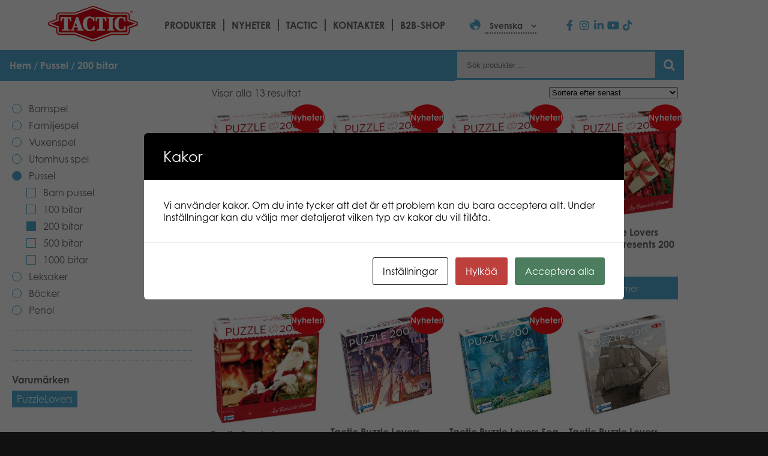

--- FILE ---
content_type: text/html; charset=UTF-8
request_url: https://games.tactic.net/sv/produkter/pussel/200-bitar/
body_size: 24413
content:
<!DOCTYPE html>
<!--
To change this license header, choose License Headers in Project Properties.
To change this template file, choose Tools | Templates
and open the template in the editor.
-->
<html>
    <head>
        <meta charset="UTF-8">
        <meta name="viewport" content="width=device-width, initial-scale=1.0">
        <title>200 bitar - Tactic Games</title>
<script type="text/template" id="freeze-table-template">
  <div class="frzTbl antiscroll-wrap frzTbl--scrolled-to-left-edge">
    <div class="frzTbl-scroll-overlay antiscroll-inner">
        <div class="frzTbl-scroll-overlay__inner"></div>
    </div>
    <div class="frzTbl-content-wrapper">

        <!-- sticky outer heading -->
        <div class="frzTbl-fixed-heading-wrapper-outer">          
          <div class="frzTbl-fixed-heading-wrapper">
            <div class="frzTbl-fixed-heading-wrapper__inner">
              {{heading}}
            </div>    
          </div>
        </div>

        <!-- column shadows -->
        <div class="frzTbl-frozen-columns-wrapper">
          <!-- left -->
          <div class="frzTbl-frozen-columns-wrapper__columns frzTbl-frozen-columns-wrapper__columns--left {{hide-left-column}}"></div>
          <!-- right -->            
          <div class="frzTbl-frozen-columns-wrapper__columns frzTbl-frozen-columns-wrapper__columns--right {{hide-right-column}}"></div>
        </div>

        <!-- table -->
        <div class="frzTbl-table-wrapper">
          <div class="frzTbl-table-wrapper__inner">
            <div class="frzTbl-table-placeholder"></div>
          </div>
        </div>

    </div>
  </div>
</script><script type="text/template" id="tmpl-wcpt-product-form-loading-modal">
  <div class="wcpt-modal wcpt-product-form-loading-modal" data-wcpt-product-id="{{{ data.product_id }}}">
    <div class="wcpt-modal-content">
      <div class="wcpt-close-modal">
        <!-- close 'x' icon svg -->
        <span class="wcpt-icon wcpt-icon-x wcpt-close-modal-icon">
          <svg xmlns="http://www.w3.org/2000/svg" width="24" height="24" viewBox="0 0 24 24" fill="none" stroke="currentColor" stroke-width="2" stroke-linecap="round" stroke-linejoin="round" class="feather feather-x"><line x1="18" y1="6" x2="6" y2="18"></line><line x1="6" y1="6" x2="18" y2="18"></line>
          </svg>
        </span>
      </div>
      <span class="wcpt-product-form-loading-text">
        <i class="wcpt-ajax-badge">
          <!-- ajax loading icon svg -->
          <svg xmlns="http://www.w3.org/2000/svg" width="24" height="24" viewBox="0 0 24 24" fill="none" stroke="currentColor" stroke-width="2" stroke-linecap="round" stroke-linejoin="round" class="feather feather-loader" color="#384047">
            <line x1="12" y1="2" x2="12" y2="6"></line><line x1="12" y1="18" x2="12" y2="22"></line><line x1="4.93" y1="4.93" x2="7.76" y2="7.76"></line><line x1="16.24" y1="16.24" x2="19.07" y2="19.07"></line><line x1="2" y1="12" x2="6" y2="12"></line><line x1="18" y1="12" x2="22" y2="12"></line><line x1="4.93" y1="19.07" x2="7.76" y2="16.24"></line><line x1="16.24" y1="7.76" x2="19.07" y2="4.93"></line>
          </svg>
        </i>

        Laddar in …      </span>
    </div>
  </div>
</script>
<script type="text/template" id="tmpl-wcpt-cart-checkbox-trigger">
	<div 
		class="wcpt-cart-checkbox-trigger"
		data-wcpt-redirect-url=""
	>
		<style media="screen">
	@media(min-width:1200px){
		.wcpt-cart-checkbox-trigger {
			display: inline-block;
					}
	}
	@media(max-width:1100px){
		.wcpt-cart-checkbox-trigger {
			display: inline-block;
		}
	}

	.wcpt-cart-checkbox-trigger {
			}

</style>
		<span 
      class="wcpt-icon wcpt-icon-shopping-bag wcpt-cart-checkbox-trigger__shopping-icon "    ><svg xmlns="http://www.w3.org/2000/svg" width="24" height="24" viewBox="0 0 24 24" fill="none" stroke="currentColor" stroke-width="2" stroke-linecap="round" stroke-linejoin="round" class="feather feather-shopping-bag"><path d="M6 2L3 6v14a2 2 0 0 0 2 2h14a2 2 0 0 0 2-2V6l-3-4z"></path><line x1="3" y1="6" x2="21" y2="6"></line><path d="M16 10a4 4 0 0 1-8 0"></path></svg></span>		<span class="wcpt-cart-checkbox-trigger__text">Add selected (<span class="wcpt-total-selected"></span>) to cart</span>
		<span class="wcpt-cart-checkbox-trigger__close">✕</span>
	</div>
</script><link rel="alternate" hreflang="sv" href="https://games.tactic.net/sv/produkter/pussel/200-bitar/" />

		<!-- All in One SEO 4.9.3 - aioseo.com -->
	<meta name="robots" content="max-image-preview:large" />
	<link rel="canonical" href="https://games.tactic.net/sv/produkter/pussel/200-bitar/" />
	<meta name="generator" content="All in One SEO (AIOSEO) 4.9.3" />
		<script type="application/ld+json" class="aioseo-schema">
			{"@context":"https:\/\/schema.org","@graph":[{"@type":"BreadcrumbList","@id":"https:\/\/games.tactic.net\/sv\/produkter\/pussel\/200-bitar\/#breadcrumblist","itemListElement":[{"@type":"ListItem","@id":"https:\/\/games.tactic.net\/sv\/#listItem","position":1,"name":"Home","item":"https:\/\/games.tactic.net\/sv\/","nextItem":{"@type":"ListItem","@id":"https:\/\/games.tactic.net\/sv\/produkter\/#listItem","name":"Produkter"}},{"@type":"ListItem","@id":"https:\/\/games.tactic.net\/sv\/produkter\/#listItem","position":2,"name":"Produkter","item":"https:\/\/games.tactic.net\/sv\/produkter\/","nextItem":{"@type":"ListItem","@id":"https:\/\/games.tactic.net\/sv\/produkter\/pussel\/#listItem","name":"Pussel"},"previousItem":{"@type":"ListItem","@id":"https:\/\/games.tactic.net\/sv\/#listItem","name":"Home"}},{"@type":"ListItem","@id":"https:\/\/games.tactic.net\/sv\/produkter\/pussel\/#listItem","position":3,"name":"Pussel","item":"https:\/\/games.tactic.net\/sv\/produkter\/pussel\/","nextItem":{"@type":"ListItem","@id":"https:\/\/games.tactic.net\/sv\/produkter\/pussel\/200-bitar\/#listItem","name":"200 bitar"},"previousItem":{"@type":"ListItem","@id":"https:\/\/games.tactic.net\/sv\/produkter\/#listItem","name":"Produkter"}},{"@type":"ListItem","@id":"https:\/\/games.tactic.net\/sv\/produkter\/pussel\/200-bitar\/#listItem","position":4,"name":"200 bitar","previousItem":{"@type":"ListItem","@id":"https:\/\/games.tactic.net\/sv\/produkter\/pussel\/#listItem","name":"Pussel"}}]},{"@type":"CollectionPage","@id":"https:\/\/games.tactic.net\/sv\/produkter\/pussel\/200-bitar\/#collectionpage","url":"https:\/\/games.tactic.net\/sv\/produkter\/pussel\/200-bitar\/","name":"200 bitar - Tactic Games","inLanguage":"sv-SE","isPartOf":{"@id":"https:\/\/games.tactic.net\/sv\/#website"},"breadcrumb":{"@id":"https:\/\/games.tactic.net\/sv\/produkter\/pussel\/200-bitar\/#breadcrumblist"}},{"@type":"Organization","@id":"https:\/\/games.tactic.net\/sv\/#organization","name":"Tactic Games Oy","description":"Board Games","url":"https:\/\/games.tactic.net\/sv\/","telephone":"+35826244144","logo":{"@type":"ImageObject","url":"https:\/\/games.tactic.net\/wp-content\/uploads\/2023\/11\/Tactic-logo.png","@id":"https:\/\/games.tactic.net\/sv\/produkter\/pussel\/200-bitar\/#organizationLogo","width":150,"height":59,"caption":"Tactic logo"},"image":{"@id":"https:\/\/games.tactic.net\/sv\/produkter\/pussel\/200-bitar\/#organizationLogo"},"sameAs":["https:\/\/www.facebook.com\/tacticgamesoy","https:\/\/twitter.com\/TacticGames","https:\/\/www.instagram.com\/tacticgames\/","https:\/\/www.tiktok.com\/@tactic_games?"]},{"@type":"WebSite","@id":"https:\/\/games.tactic.net\/sv\/#website","url":"https:\/\/games.tactic.net\/sv\/","name":"Tactic Games","description":"Board Games","inLanguage":"sv-SE","publisher":{"@id":"https:\/\/games.tactic.net\/sv\/#organization"}}]}
		</script>
		<!-- All in One SEO -->


<!-- Google Tag Manager for WordPress by gtm4wp.com -->
<script data-cfasync="false" data-pagespeed-no-defer>
	var gtm4wp_datalayer_name = "dataLayer";
	var dataLayer = dataLayer || [];
	const gtm4wp_use_sku_instead = 1;
	const gtm4wp_currency = 'SEK';
	const gtm4wp_product_per_impression = 100;
	const gtm4wp_clear_ecommerce = false;
	const gtm4wp_datalayer_max_timeout = 2000;
</script>
<!-- End Google Tag Manager for WordPress by gtm4wp.com --><script type='application/javascript'  id='pys-version-script'>console.log('PixelYourSite Free version 11.1.5.2');</script>
<link rel='dns-prefetch' href='//use.typekit.net' />
<link rel="alternate" type="application/rss+xml" title="Webbflöde för Tactic Games &raquo; 200 bitar, Kategori" href="https://games.tactic.net/sv/produkter/pussel/200-bitar/feed/" />
		<!-- This site uses the Google Analytics by MonsterInsights plugin v9.11.1 - Using Analytics tracking - https://www.monsterinsights.com/ -->
		<!-- Observera: MonsterInsights är för närvarande inte konfigurerat på denna webbplats. Webbplatsägaren måste autentisera med Google Analytics i MonsterInsights inställningspanel. -->
					<!-- No tracking code set -->
				<!-- / Google Analytics by MonsterInsights -->
		<style id='wp-img-auto-sizes-contain-inline-css' type='text/css'>
img:is([sizes=auto i],[sizes^="auto," i]){contain-intrinsic-size:3000px 1500px}
/*# sourceURL=wp-img-auto-sizes-contain-inline-css */
</style>
<link rel='stylesheet' id='wp-block-library-css' href='https://games.tactic.net/wp-includes/css/dist/block-library/style.min.css?ver=6.9' type='text/css' media='all' />
<style id='classic-theme-styles-inline-css' type='text/css'>
/*! This file is auto-generated */
.wp-block-button__link{color:#fff;background-color:#32373c;border-radius:9999px;box-shadow:none;text-decoration:none;padding:calc(.667em + 2px) calc(1.333em + 2px);font-size:1.125em}.wp-block-file__button{background:#32373c;color:#fff;text-decoration:none}
/*# sourceURL=/wp-includes/css/classic-themes.min.css */
</style>
<link rel='stylesheet' id='aioseo/css/src/vue/standalone/blocks/table-of-contents/global.scss-css' href='https://games.tactic.net/wp-content/plugins/all-in-one-seo-pack/dist/Lite/assets/css/table-of-contents/global.e90f6d47.css?ver=4.9.3' type='text/css' media='all' />
<link rel='stylesheet' id='wp-components-css' href='https://games.tactic.net/wp-includes/css/dist/components/style.min.css?ver=6.9' type='text/css' media='all' />
<link rel='stylesheet' id='wp-preferences-css' href='https://games.tactic.net/wp-includes/css/dist/preferences/style.min.css?ver=6.9' type='text/css' media='all' />
<link rel='stylesheet' id='wp-block-editor-css' href='https://games.tactic.net/wp-includes/css/dist/block-editor/style.min.css?ver=6.9' type='text/css' media='all' />
<link rel='stylesheet' id='popup-maker-block-library-style-css' href='https://games.tactic.net/wp-content/plugins/popup-maker/dist/packages/block-library-style.css?ver=dbea705cfafe089d65f1' type='text/css' media='all' />
<style id='global-styles-inline-css' type='text/css'>
:root{--wp--preset--aspect-ratio--square: 1;--wp--preset--aspect-ratio--4-3: 4/3;--wp--preset--aspect-ratio--3-4: 3/4;--wp--preset--aspect-ratio--3-2: 3/2;--wp--preset--aspect-ratio--2-3: 2/3;--wp--preset--aspect-ratio--16-9: 16/9;--wp--preset--aspect-ratio--9-16: 9/16;--wp--preset--color--black: #000000;--wp--preset--color--cyan-bluish-gray: #abb8c3;--wp--preset--color--white: #ffffff;--wp--preset--color--pale-pink: #f78da7;--wp--preset--color--vivid-red: #cf2e2e;--wp--preset--color--luminous-vivid-orange: #ff6900;--wp--preset--color--luminous-vivid-amber: #fcb900;--wp--preset--color--light-green-cyan: #7bdcb5;--wp--preset--color--vivid-green-cyan: #00d084;--wp--preset--color--pale-cyan-blue: #8ed1fc;--wp--preset--color--vivid-cyan-blue: #0693e3;--wp--preset--color--vivid-purple: #9b51e0;--wp--preset--gradient--vivid-cyan-blue-to-vivid-purple: linear-gradient(135deg,rgb(6,147,227) 0%,rgb(155,81,224) 100%);--wp--preset--gradient--light-green-cyan-to-vivid-green-cyan: linear-gradient(135deg,rgb(122,220,180) 0%,rgb(0,208,130) 100%);--wp--preset--gradient--luminous-vivid-amber-to-luminous-vivid-orange: linear-gradient(135deg,rgb(252,185,0) 0%,rgb(255,105,0) 100%);--wp--preset--gradient--luminous-vivid-orange-to-vivid-red: linear-gradient(135deg,rgb(255,105,0) 0%,rgb(207,46,46) 100%);--wp--preset--gradient--very-light-gray-to-cyan-bluish-gray: linear-gradient(135deg,rgb(238,238,238) 0%,rgb(169,184,195) 100%);--wp--preset--gradient--cool-to-warm-spectrum: linear-gradient(135deg,rgb(74,234,220) 0%,rgb(151,120,209) 20%,rgb(207,42,186) 40%,rgb(238,44,130) 60%,rgb(251,105,98) 80%,rgb(254,248,76) 100%);--wp--preset--gradient--blush-light-purple: linear-gradient(135deg,rgb(255,206,236) 0%,rgb(152,150,240) 100%);--wp--preset--gradient--blush-bordeaux: linear-gradient(135deg,rgb(254,205,165) 0%,rgb(254,45,45) 50%,rgb(107,0,62) 100%);--wp--preset--gradient--luminous-dusk: linear-gradient(135deg,rgb(255,203,112) 0%,rgb(199,81,192) 50%,rgb(65,88,208) 100%);--wp--preset--gradient--pale-ocean: linear-gradient(135deg,rgb(255,245,203) 0%,rgb(182,227,212) 50%,rgb(51,167,181) 100%);--wp--preset--gradient--electric-grass: linear-gradient(135deg,rgb(202,248,128) 0%,rgb(113,206,126) 100%);--wp--preset--gradient--midnight: linear-gradient(135deg,rgb(2,3,129) 0%,rgb(40,116,252) 100%);--wp--preset--font-size--small: 13px;--wp--preset--font-size--medium: 20px;--wp--preset--font-size--large: 36px;--wp--preset--font-size--x-large: 42px;--wp--preset--spacing--20: 0.44rem;--wp--preset--spacing--30: 0.67rem;--wp--preset--spacing--40: 1rem;--wp--preset--spacing--50: 1.5rem;--wp--preset--spacing--60: 2.25rem;--wp--preset--spacing--70: 3.38rem;--wp--preset--spacing--80: 5.06rem;--wp--preset--shadow--natural: 6px 6px 9px rgba(0, 0, 0, 0.2);--wp--preset--shadow--deep: 12px 12px 50px rgba(0, 0, 0, 0.4);--wp--preset--shadow--sharp: 6px 6px 0px rgba(0, 0, 0, 0.2);--wp--preset--shadow--outlined: 6px 6px 0px -3px rgb(255, 255, 255), 6px 6px rgb(0, 0, 0);--wp--preset--shadow--crisp: 6px 6px 0px rgb(0, 0, 0);}:where(.is-layout-flex){gap: 0.5em;}:where(.is-layout-grid){gap: 0.5em;}body .is-layout-flex{display: flex;}.is-layout-flex{flex-wrap: wrap;align-items: center;}.is-layout-flex > :is(*, div){margin: 0;}body .is-layout-grid{display: grid;}.is-layout-grid > :is(*, div){margin: 0;}:where(.wp-block-columns.is-layout-flex){gap: 2em;}:where(.wp-block-columns.is-layout-grid){gap: 2em;}:where(.wp-block-post-template.is-layout-flex){gap: 1.25em;}:where(.wp-block-post-template.is-layout-grid){gap: 1.25em;}.has-black-color{color: var(--wp--preset--color--black) !important;}.has-cyan-bluish-gray-color{color: var(--wp--preset--color--cyan-bluish-gray) !important;}.has-white-color{color: var(--wp--preset--color--white) !important;}.has-pale-pink-color{color: var(--wp--preset--color--pale-pink) !important;}.has-vivid-red-color{color: var(--wp--preset--color--vivid-red) !important;}.has-luminous-vivid-orange-color{color: var(--wp--preset--color--luminous-vivid-orange) !important;}.has-luminous-vivid-amber-color{color: var(--wp--preset--color--luminous-vivid-amber) !important;}.has-light-green-cyan-color{color: var(--wp--preset--color--light-green-cyan) !important;}.has-vivid-green-cyan-color{color: var(--wp--preset--color--vivid-green-cyan) !important;}.has-pale-cyan-blue-color{color: var(--wp--preset--color--pale-cyan-blue) !important;}.has-vivid-cyan-blue-color{color: var(--wp--preset--color--vivid-cyan-blue) !important;}.has-vivid-purple-color{color: var(--wp--preset--color--vivid-purple) !important;}.has-black-background-color{background-color: var(--wp--preset--color--black) !important;}.has-cyan-bluish-gray-background-color{background-color: var(--wp--preset--color--cyan-bluish-gray) !important;}.has-white-background-color{background-color: var(--wp--preset--color--white) !important;}.has-pale-pink-background-color{background-color: var(--wp--preset--color--pale-pink) !important;}.has-vivid-red-background-color{background-color: var(--wp--preset--color--vivid-red) !important;}.has-luminous-vivid-orange-background-color{background-color: var(--wp--preset--color--luminous-vivid-orange) !important;}.has-luminous-vivid-amber-background-color{background-color: var(--wp--preset--color--luminous-vivid-amber) !important;}.has-light-green-cyan-background-color{background-color: var(--wp--preset--color--light-green-cyan) !important;}.has-vivid-green-cyan-background-color{background-color: var(--wp--preset--color--vivid-green-cyan) !important;}.has-pale-cyan-blue-background-color{background-color: var(--wp--preset--color--pale-cyan-blue) !important;}.has-vivid-cyan-blue-background-color{background-color: var(--wp--preset--color--vivid-cyan-blue) !important;}.has-vivid-purple-background-color{background-color: var(--wp--preset--color--vivid-purple) !important;}.has-black-border-color{border-color: var(--wp--preset--color--black) !important;}.has-cyan-bluish-gray-border-color{border-color: var(--wp--preset--color--cyan-bluish-gray) !important;}.has-white-border-color{border-color: var(--wp--preset--color--white) !important;}.has-pale-pink-border-color{border-color: var(--wp--preset--color--pale-pink) !important;}.has-vivid-red-border-color{border-color: var(--wp--preset--color--vivid-red) !important;}.has-luminous-vivid-orange-border-color{border-color: var(--wp--preset--color--luminous-vivid-orange) !important;}.has-luminous-vivid-amber-border-color{border-color: var(--wp--preset--color--luminous-vivid-amber) !important;}.has-light-green-cyan-border-color{border-color: var(--wp--preset--color--light-green-cyan) !important;}.has-vivid-green-cyan-border-color{border-color: var(--wp--preset--color--vivid-green-cyan) !important;}.has-pale-cyan-blue-border-color{border-color: var(--wp--preset--color--pale-cyan-blue) !important;}.has-vivid-cyan-blue-border-color{border-color: var(--wp--preset--color--vivid-cyan-blue) !important;}.has-vivid-purple-border-color{border-color: var(--wp--preset--color--vivid-purple) !important;}.has-vivid-cyan-blue-to-vivid-purple-gradient-background{background: var(--wp--preset--gradient--vivid-cyan-blue-to-vivid-purple) !important;}.has-light-green-cyan-to-vivid-green-cyan-gradient-background{background: var(--wp--preset--gradient--light-green-cyan-to-vivid-green-cyan) !important;}.has-luminous-vivid-amber-to-luminous-vivid-orange-gradient-background{background: var(--wp--preset--gradient--luminous-vivid-amber-to-luminous-vivid-orange) !important;}.has-luminous-vivid-orange-to-vivid-red-gradient-background{background: var(--wp--preset--gradient--luminous-vivid-orange-to-vivid-red) !important;}.has-very-light-gray-to-cyan-bluish-gray-gradient-background{background: var(--wp--preset--gradient--very-light-gray-to-cyan-bluish-gray) !important;}.has-cool-to-warm-spectrum-gradient-background{background: var(--wp--preset--gradient--cool-to-warm-spectrum) !important;}.has-blush-light-purple-gradient-background{background: var(--wp--preset--gradient--blush-light-purple) !important;}.has-blush-bordeaux-gradient-background{background: var(--wp--preset--gradient--blush-bordeaux) !important;}.has-luminous-dusk-gradient-background{background: var(--wp--preset--gradient--luminous-dusk) !important;}.has-pale-ocean-gradient-background{background: var(--wp--preset--gradient--pale-ocean) !important;}.has-electric-grass-gradient-background{background: var(--wp--preset--gradient--electric-grass) !important;}.has-midnight-gradient-background{background: var(--wp--preset--gradient--midnight) !important;}.has-small-font-size{font-size: var(--wp--preset--font-size--small) !important;}.has-medium-font-size{font-size: var(--wp--preset--font-size--medium) !important;}.has-large-font-size{font-size: var(--wp--preset--font-size--large) !important;}.has-x-large-font-size{font-size: var(--wp--preset--font-size--x-large) !important;}
:where(.wp-block-post-template.is-layout-flex){gap: 1.25em;}:where(.wp-block-post-template.is-layout-grid){gap: 1.25em;}
:where(.wp-block-term-template.is-layout-flex){gap: 1.25em;}:where(.wp-block-term-template.is-layout-grid){gap: 1.25em;}
:where(.wp-block-columns.is-layout-flex){gap: 2em;}:where(.wp-block-columns.is-layout-grid){gap: 2em;}
:root :where(.wp-block-pullquote){font-size: 1.5em;line-height: 1.6;}
/*# sourceURL=global-styles-inline-css */
</style>
<link rel='stylesheet' id='wc-gateway-wl-css' href='https://games.tactic.net/wp-content/plugins/NCWooCommerce/assets/css/style.css?ver=6.9' type='text/css' media='all' />
<link rel='stylesheet' id='cookies-and-content-security-policy-css' href='https://games.tactic.net/wp-content/plugins/cookies-and-content-security-policy/css/cookies-and-content-security-policy.min.css?ver=2.35' type='text/css' media='all' />
<link rel='stylesheet' id='wc-paytrail-css-css' href='https://games.tactic.net/wp-content/plugins/wc-paytrail/assets/css/wc-paytrail.css?ver=2.7.1' type='text/css' media='all' />
<link rel='stylesheet' id='antiscroll-css' href='https://games.tactic.net/wp-content/plugins/wc-product-table-lite/assets/antiscroll/css.min.css?ver=4.6.2' type='text/css' media='all' />
<link rel='stylesheet' id='freeze_table-css' href='https://games.tactic.net/wp-content/plugins/wc-product-table-lite/assets/freeze_table_v2/css.min.css?ver=4.6.2' type='text/css' media='all' />
<link rel='stylesheet' id='wc-photoswipe-css' href='https://games.tactic.net/wp-content/plugins/woocommerce/assets/css/photoswipe/photoswipe.min.css?ver=4.6.2' type='text/css' media='all' />
<link rel='stylesheet' id='wc-photoswipe-default-skin-css' href='https://games.tactic.net/wp-content/plugins/woocommerce/assets/css/photoswipe/default-skin/default-skin.min.css?ver=4.6.2' type='text/css' media='all' />
<link rel='stylesheet' id='multirange-css' href='https://games.tactic.net/wp-content/plugins/wc-product-table-lite/assets/multirange/css.min.css?ver=4.6.2' type='text/css' media='all' />
<link rel='stylesheet' id='wcpt-css' href='https://games.tactic.net/wp-content/plugins/wc-product-table-lite/assets/css.min.css?ver=4.6.2' type='text/css' media='all' />
<style id='wcpt-inline-css' type='text/css'>

    .mejs-button>button {
      background: transparent url(https://games.tactic.net/wp-includes/js/mediaelement/mejs-controls.svg) !important;
    }
    .mejs-mute>button {
      background-position: -60px 0 !important;
    }    
    .mejs-unmute>button {
      background-position: -40px 0 !important;
    }    
    .mejs-pause>button {
      background-position: -20px 0 !important;
    }    
  
/*# sourceURL=wcpt-inline-css */
</style>
<link rel='stylesheet' id='mediaelement-css' href='https://games.tactic.net/wp-includes/js/mediaelement/mediaelementplayer-legacy.min.css?ver=4.2.17' type='text/css' media='all' />
<link rel='stylesheet' id='wp-mediaelement-css' href='https://games.tactic.net/wp-includes/js/mediaelement/wp-mediaelement.min.css?ver=6.9' type='text/css' media='all' />
<link rel='stylesheet' id='wcml-dropdown-0-css' href='//games.tactic.net/wp-content/plugins/woocommerce-multilingual/templates/currency-switchers/legacy-dropdown/style.css?ver=5.5.3.1' type='text/css' media='all' />
<link rel='stylesheet' id='woocommerce-layout-css' href='https://games.tactic.net/wp-content/plugins/woocommerce/assets/css/woocommerce-layout.css?ver=10.4.3' type='text/css' media='all' />
<style id='woocommerce-layout-inline-css' type='text/css'>

	.infinite-scroll .woocommerce-pagination {
		display: none;
	}
/*# sourceURL=woocommerce-layout-inline-css */
</style>
<link rel='stylesheet' id='woocommerce-smallscreen-css' href='https://games.tactic.net/wp-content/plugins/woocommerce/assets/css/woocommerce-smallscreen.css?ver=10.4.3' type='text/css' media='only screen and (max-width: 768px)' />
<link rel='stylesheet' id='woocommerce-general-css' href='https://games.tactic.net/wp-content/plugins/woocommerce/assets/css/woocommerce.css?ver=10.4.3' type='text/css' media='all' />
<style id='woocommerce-inline-inline-css' type='text/css'>
.woocommerce form .form-row .required { visibility: visible; }
/*# sourceURL=woocommerce-inline-inline-css */
</style>
<link rel='stylesheet' id='wpml-legacy-dropdown-0-css' href='https://games.tactic.net/wp-content/plugins/sitepress-multilingual-cms/templates/language-switchers/legacy-dropdown/style.min.css?ver=1' type='text/css' media='all' />
<link rel='stylesheet' id='wpml-menu-item-0-css' href='https://games.tactic.net/wp-content/plugins/sitepress-multilingual-cms/templates/language-switchers/menu-item/style.min.css?ver=1' type='text/css' media='all' />
<link rel='stylesheet' id='swiper-css' href='https://games.tactic.net/wp-content/plugins/elementor/assets/lib/swiper/v8/css/swiper.min.css?ver=8.4.5' type='text/css' media='all' />
<link rel='stylesheet' id='e-swiper-css' href='https://games.tactic.net/wp-content/plugins/elementor/assets/css/conditionals/e-swiper.min.css?ver=3.34.2' type='text/css' media='all' />
<link rel='stylesheet' id='elementor-frontend-css' href='https://games.tactic.net/wp-content/plugins/elementor/assets/css/frontend.min.css?ver=3.34.2' type='text/css' media='all' />
<link rel='stylesheet' id='widget-woocommerce-products-css' href='https://games.tactic.net/wp-content/plugins/elementor-pro/assets/css/widget-woocommerce-products.min.css?ver=3.34.2' type='text/css' media='all' />
<link rel='stylesheet' id='elementor-icons-css' href='https://games.tactic.net/wp-content/plugins/elementor/assets/lib/eicons/css/elementor-icons.min.css?ver=5.46.0' type='text/css' media='all' />
<link rel='stylesheet' id='elementor-post-9994-css' href='https://games.tactic.net/wp-content/uploads/elementor/css/post-9994.css?ver=1769337881' type='text/css' media='all' />
<link rel='stylesheet' id='elementor-post-317915-css' href='https://games.tactic.net/wp-content/uploads/elementor/css/post-317915.css?ver=1769339041' type='text/css' media='all' />
<link rel='stylesheet' id='ywpar-date-picker-style-css' href='https://games.tactic.net/wp-content/plugins/yith-woocommerce-points-and-rewards-premium/assets/css/dtsel.css?ver=4.22.0' type='text/css' media='all' />
<link rel='stylesheet' id='yith-plugin-fw-icon-font-css' href='https://games.tactic.net/wp-content/plugins/yith-woocommerce-points-and-rewards-premium/plugin-fw/assets/css/yith-icon.css?ver=4.7.7' type='text/css' media='all' />
<link rel='stylesheet' id='ywpar_frontend-css' href='https://games.tactic.net/wp-content/plugins/yith-woocommerce-points-and-rewards-premium/assets/css/frontend.css?ver=4.22.0' type='text/css' media='all' />
<link rel='stylesheet' id='eael-general-css' href='https://games.tactic.net/wp-content/plugins/essential-addons-for-elementor-lite/assets/front-end/css/view/general.min.css?ver=6.5.8' type='text/css' media='all' />
<link rel='stylesheet' id='tactic-fontello-css' href='https://games.tactic.net/wp-content/themes/tactic/css/fontello.css?ver=1.12.22' type='text/css' media='all' />
<link rel='stylesheet' id='tactic-fontello-animation-css' href='https://games.tactic.net/wp-content/themes/tactic/css/animation.css?ver=1.12.22' type='text/css' media='all' />
<link rel='stylesheet' id='tactic-typekit-css' href='https://use.typekit.net/cpp8srt.css?ver=1.12.22' type='text/css' media='all' />
<link rel='stylesheet' id='parent-style-css' href='https://games.tactic.net/wp-content/themes/tactic/style.css?ver=6.9' type='text/css' media='all' />
<link rel='stylesheet' id='child-style-css' href='https://games.tactic.net/wp-content/themes/tactic/style.css?ver=1.12.22' type='text/css' media='all' />
<link rel='stylesheet' id='tactic-navigation-css' href='https://games.tactic.net/wp-content/themes/tactic/css/navigation.css?ver=1.12.22' type='text/css' media='all' />
<link rel='stylesheet' id='tactic-nouislider-css' href='https://games.tactic.net/wp-content/themes/tactic/css/nouislider.min.css?ver=1.12.22' type='text/css' media='all' />
<link rel='stylesheet' id='tactic-range-css' href='https://games.tactic.net/wp-content/themes/tactic/css/range.css?ver=1.12.22' type='text/css' media='all' />
<link rel='stylesheet' id='font-awesome-5-all-css' href='https://games.tactic.net/wp-content/plugins/elementor/assets/lib/font-awesome/css/all.min.css?ver=6.5.8' type='text/css' media='all' />
<link rel='stylesheet' id='elementor-gf-local-roboto-css' href='https://games.tactic.net/wp-content/uploads/elementor/google-fonts/css/roboto.css?ver=1742251420' type='text/css' media='all' />
<link rel='stylesheet' id='elementor-gf-local-robotoslab-css' href='https://games.tactic.net/wp-content/uploads/elementor/google-fonts/css/robotoslab.css?ver=1742251424' type='text/css' media='all' />
<link rel='stylesheet' id='elementor-gf-local-annieuseyourtelescope-css' href='https://games.tactic.net/wp-content/uploads/elementor/google-fonts/css/annieuseyourtelescope.css?ver=1742251424' type='text/css' media='all' />
<script type="text/template" id="tmpl-variation-template">
	<div class="woocommerce-variation-description">{{{ data.variation.variation_description }}}</div>
	<div class="woocommerce-variation-price">{{{ data.variation.price_html }}}</div>
	<div class="woocommerce-variation-availability">{{{ data.variation.availability_html }}}</div>
</script>
<script type="text/template" id="tmpl-unavailable-variation-template">
	<p role="alert">Den här produkten är inte tillgänglig. Välj en annan kombination.</p>
</script>
<script type="text/javascript" id="jquery-core-js-extra">
/* <![CDATA[ */
var pysFacebookRest = {"restApiUrl":"https://games.tactic.net/sv/wp-json/pys-facebook/v1/event","debug":""};
//# sourceURL=jquery-core-js-extra
/* ]]> */
</script>
<script type="text/javascript" src="https://games.tactic.net/wp-includes/js/jquery/jquery.min.js?ver=3.7.1" id="jquery-core-js"></script>
<script type="text/javascript" src="https://games.tactic.net/wp-includes/js/jquery/jquery-migrate.min.js?ver=3.4.1" id="jquery-migrate-js"></script>
<script type="text/javascript" src="https://games.tactic.net/wp-content/plugins/wc-paytrail/assets/js/wc-paytrail.js?ver=2.7.1" id="wc-paytrail-js-js"></script>
<script type="text/javascript" src="https://games.tactic.net/wp-includes/js/underscore.min.js?ver=1.13.7" id="underscore-js"></script>
<script type="text/javascript" id="wp-util-js-extra">
/* <![CDATA[ */
var _wpUtilSettings = {"ajax":{"url":"/wp-admin/admin-ajax.php"}};
//# sourceURL=wp-util-js-extra
/* ]]> */
</script>
<script type="text/javascript" src="https://games.tactic.net/wp-includes/js/wp-util.min.js?ver=6.9" id="wp-util-js"></script>
<script type="text/javascript" id="wc-add-to-cart-js-extra">
/* <![CDATA[ */
var wc_add_to_cart_params = {"ajax_url":"/wp-admin/admin-ajax.php?lang=sv","wc_ajax_url":"/sv/?wc-ajax=%%endpoint%%","i18n_view_cart":"Visa varukorg","cart_url":"https://games.tactic.net/sv/?page_id=107587","is_cart":"","cart_redirect_after_add":"no"};
//# sourceURL=wc-add-to-cart-js-extra
/* ]]> */
</script>
<script type="text/javascript" src="https://games.tactic.net/wp-content/plugins/woocommerce/assets/js/frontend/add-to-cart.min.js?ver=10.4.3" id="wc-add-to-cart-js" defer="defer" data-wp-strategy="defer"></script>
<script type="text/javascript" src="https://games.tactic.net/wp-content/plugins/woocommerce/assets/js/jquery-blockui/jquery.blockUI.min.js?ver=2.7.0-wc.10.4.3" id="wc-jquery-blockui-js" defer="defer" data-wp-strategy="defer"></script>
<script type="text/javascript" src="https://games.tactic.net/wp-content/plugins/woocommerce/assets/js/js-cookie/js.cookie.min.js?ver=2.1.4-wc.10.4.3" id="wc-js-cookie-js" defer="defer" data-wp-strategy="defer"></script>
<script type="text/javascript" id="woocommerce-js-extra">
/* <![CDATA[ */
var woocommerce_params = {"ajax_url":"/wp-admin/admin-ajax.php?lang=sv","wc_ajax_url":"/sv/?wc-ajax=%%endpoint%%","i18n_password_show":"Visa l\u00f6senord","i18n_password_hide":"D\u00f6lj l\u00f6senord"};
//# sourceURL=woocommerce-js-extra
/* ]]> */
</script>
<script type="text/javascript" src="https://games.tactic.net/wp-content/plugins/woocommerce/assets/js/frontend/woocommerce.min.js?ver=10.4.3" id="woocommerce-js" defer="defer" data-wp-strategy="defer"></script>
<script type="text/javascript" src="https://games.tactic.net/wp-content/plugins/sitepress-multilingual-cms/templates/language-switchers/legacy-dropdown/script.min.js?ver=1" id="wpml-legacy-dropdown-0-js"></script>
<script type="text/javascript" src="https://games.tactic.net/wp-content/plugins/pixelyoursite/dist/scripts/jquery.bind-first-0.2.3.min.js?ver=0.2.3" id="jquery-bind-first-js"></script>
<script type="text/javascript" src="https://games.tactic.net/wp-content/plugins/pixelyoursite/dist/scripts/js.cookie-2.1.3.min.js?ver=2.1.3" id="js-cookie-pys-js"></script>
<script type="text/javascript" src="https://games.tactic.net/wp-content/plugins/pixelyoursite/dist/scripts/tld.min.js?ver=2.3.1" id="js-tld-js"></script>
<script type="text/javascript" id="pys-js-extra">
/* <![CDATA[ */
var pysOptions = {"staticEvents":{"facebook":{"woo_view_category":[{"delay":0,"type":"static","name":"ViewCategory","pixelIds":["637789964659950"],"eventID":"aa9d5050-95a8-419c-b316-ea58cbb38d81","params":{"content_type":"product","content_category":"Pussel","content_name":"200 bitar","content_ids":["1367920","1368139","1368145","1368156","1368159"],"page_title":"200 bitar","post_type":"product_cat","post_id":2146,"plugin":"PixelYourSite","user_role":"guest","event_url":"games.tactic.net/sv/produkter/pussel/200-bitar/"},"e_id":"woo_view_category","ids":[],"hasTimeWindow":false,"timeWindow":0,"woo_order":"","edd_order":""}],"init_event":[{"delay":0,"type":"static","ajaxFire":false,"name":"PageView","pixelIds":["637789964659950"],"eventID":"487c123b-b320-4a8b-aaf4-4f5e387c3ca6","params":{"page_title":"200 bitar","post_type":"product_cat","post_id":2146,"plugin":"PixelYourSite","user_role":"guest","event_url":"games.tactic.net/sv/produkter/pussel/200-bitar/"},"e_id":"init_event","ids":[],"hasTimeWindow":false,"timeWindow":0,"woo_order":"","edd_order":""}]}},"dynamicEvents":{"automatic_event_form":{"facebook":{"delay":0,"type":"dyn","name":"Form","pixelIds":["637789964659950"],"eventID":"aa4acf5c-079a-4726-bdec-62bdf91f276f","params":{"page_title":"200 bitar","post_type":"product_cat","post_id":2146,"plugin":"PixelYourSite","user_role":"guest","event_url":"games.tactic.net/sv/produkter/pussel/200-bitar/"},"e_id":"automatic_event_form","ids":[],"hasTimeWindow":false,"timeWindow":0,"woo_order":"","edd_order":""}},"automatic_event_download":{"facebook":{"delay":0,"type":"dyn","name":"Download","extensions":["","doc","exe","js","pdf","ppt","tgz","zip","xls"],"pixelIds":["637789964659950"],"eventID":"cbb58f5e-5e6d-427c-a4af-58adf66b5dac","params":{"page_title":"200 bitar","post_type":"product_cat","post_id":2146,"plugin":"PixelYourSite","user_role":"guest","event_url":"games.tactic.net/sv/produkter/pussel/200-bitar/"},"e_id":"automatic_event_download","ids":[],"hasTimeWindow":false,"timeWindow":0,"woo_order":"","edd_order":""}},"automatic_event_comment":{"facebook":{"delay":0,"type":"dyn","name":"Comment","pixelIds":["637789964659950"],"eventID":"1cbdb984-b0dc-4e7c-a2a4-f34166422d7a","params":{"page_title":"200 bitar","post_type":"product_cat","post_id":2146,"plugin":"PixelYourSite","user_role":"guest","event_url":"games.tactic.net/sv/produkter/pussel/200-bitar/"},"e_id":"automatic_event_comment","ids":[],"hasTimeWindow":false,"timeWindow":0,"woo_order":"","edd_order":""}},"automatic_event_scroll":{"facebook":{"delay":0,"type":"dyn","name":"PageScroll","scroll_percent":30,"pixelIds":["637789964659950"],"eventID":"492055fc-14a7-47f4-bf5b-2f8ca3b2f3db","params":{"page_title":"200 bitar","post_type":"product_cat","post_id":2146,"plugin":"PixelYourSite","user_role":"guest","event_url":"games.tactic.net/sv/produkter/pussel/200-bitar/"},"e_id":"automatic_event_scroll","ids":[],"hasTimeWindow":false,"timeWindow":0,"woo_order":"","edd_order":""}},"automatic_event_time_on_page":{"facebook":{"delay":0,"type":"dyn","name":"TimeOnPage","time_on_page":30,"pixelIds":["637789964659950"],"eventID":"e290fc7b-79dd-4459-a738-51e5e2960620","params":{"page_title":"200 bitar","post_type":"product_cat","post_id":2146,"plugin":"PixelYourSite","user_role":"guest","event_url":"games.tactic.net/sv/produkter/pussel/200-bitar/"},"e_id":"automatic_event_time_on_page","ids":[],"hasTimeWindow":false,"timeWindow":0,"woo_order":"","edd_order":""}}},"triggerEvents":[],"triggerEventTypes":[],"facebook":{"pixelIds":["637789964659950"],"advancedMatching":{"external_id":"eecfcebddefaabbacdfceacfe"},"advancedMatchingEnabled":true,"removeMetadata":false,"wooVariableAsSimple":false,"serverApiEnabled":true,"wooCRSendFromServer":false,"send_external_id":null,"enabled_medical":false,"do_not_track_medical_param":["event_url","post_title","page_title","landing_page","content_name","categories","category_name","tags"],"meta_ldu":false},"debug":"","siteUrl":"https://games.tactic.net","ajaxUrl":"https://games.tactic.net/wp-admin/admin-ajax.php","ajax_event":"160193f8af","enable_remove_download_url_param":"1","cookie_duration":"7","last_visit_duration":"60","enable_success_send_form":"","ajaxForServerEvent":"1","ajaxForServerStaticEvent":"1","useSendBeacon":"1","send_external_id":"1","external_id_expire":"180","track_cookie_for_subdomains":"1","google_consent_mode":"1","gdpr":{"ajax_enabled":false,"all_disabled_by_api":false,"facebook_disabled_by_api":false,"analytics_disabled_by_api":false,"google_ads_disabled_by_api":false,"pinterest_disabled_by_api":false,"bing_disabled_by_api":false,"reddit_disabled_by_api":false,"externalID_disabled_by_api":false,"facebook_prior_consent_enabled":true,"analytics_prior_consent_enabled":true,"google_ads_prior_consent_enabled":null,"pinterest_prior_consent_enabled":true,"bing_prior_consent_enabled":true,"cookiebot_integration_enabled":false,"cookiebot_facebook_consent_category":"marketing","cookiebot_analytics_consent_category":"statistics","cookiebot_tiktok_consent_category":"marketing","cookiebot_google_ads_consent_category":"marketing","cookiebot_pinterest_consent_category":"marketing","cookiebot_bing_consent_category":"marketing","consent_magic_integration_enabled":false,"real_cookie_banner_integration_enabled":false,"cookie_notice_integration_enabled":false,"cookie_law_info_integration_enabled":false,"analytics_storage":{"enabled":true,"value":"granted","filter":false},"ad_storage":{"enabled":true,"value":"granted","filter":false},"ad_user_data":{"enabled":true,"value":"granted","filter":false},"ad_personalization":{"enabled":true,"value":"granted","filter":false}},"cookie":{"disabled_all_cookie":false,"disabled_start_session_cookie":false,"disabled_advanced_form_data_cookie":false,"disabled_landing_page_cookie":false,"disabled_first_visit_cookie":false,"disabled_trafficsource_cookie":false,"disabled_utmTerms_cookie":false,"disabled_utmId_cookie":false},"tracking_analytics":{"TrafficSource":"direct","TrafficLanding":"undefined","TrafficUtms":[],"TrafficUtmsId":[]},"GATags":{"ga_datalayer_type":"default","ga_datalayer_name":"dataLayerPYS"},"woo":{"enabled":true,"enabled_save_data_to_orders":true,"addToCartOnButtonEnabled":true,"addToCartOnButtonValueEnabled":true,"addToCartOnButtonValueOption":"price","singleProductId":null,"removeFromCartSelector":"form.woocommerce-cart-form .remove","addToCartCatchMethod":"add_cart_hook","is_order_received_page":false,"containOrderId":false},"edd":{"enabled":false},"cache_bypass":"1769374206"};
//# sourceURL=pys-js-extra
/* ]]> */
</script>
<script type="text/javascript" src="https://games.tactic.net/wp-content/plugins/pixelyoursite/dist/scripts/public.js?ver=11.1.5.2" id="pys-js"></script>
<script type="text/javascript" id="tactic-js-js-extra">
/* <![CDATA[ */
var ajax_object = {"ajax_url":"https://games.tactic.net/wp-admin/admin-ajax.php","current_language":"sv"};
//# sourceURL=tactic-js-js-extra
/* ]]> */
</script>
<script type="text/javascript" src="https://games.tactic.net/wp-content/themes/tactic/js/js.js?ver=1.12.22" id="tactic-js-js"></script>
<script type="text/javascript" src="https://games.tactic.net/wp-content/themes/tactic/js/nouislider.min.js?ver=6.9" id="tactic-nouislider-js-js"></script>
<link rel="https://api.w.org/" href="https://games.tactic.net/sv/wp-json/" /><link rel="alternate" title="JSON" type="application/json" href="https://games.tactic.net/sv/wp-json/wp/v2/product_cat/2146" /><link rel="EditURI" type="application/rsd+xml" title="RSD" href="https://games.tactic.net/xmlrpc.php?rsd" />
<meta name="generator" content="WordPress 6.9" />
<meta name="generator" content="WooCommerce 10.4.3" />
<meta name="generator" content="WPML ver:4.8.6 stt:12,37,1,18,4,3,38,40,50;" />
<meta name="facebook-domain-verification" content="rkw85xn0pf0dlqocimykd2id2b4ifu" />
<!-- Google Tag Manager for WordPress by gtm4wp.com -->
<!-- GTM Container placement set to automatic -->
<script data-cfasync="false" data-pagespeed-no-defer type="text/javascript">
	var dataLayer_content = {"visitorLoginState":"logged-out","visitorType":"visitor-logged-out","visitorRegistrationDate":"","pagePostType":"product","pagePostType2":"tax-product","pageCategory":[],"postCountOnPage":13,"postCountTotal":13,"cartContent":{"totals":{"applied_coupons":[],"discount_total":0,"subtotal":0,"total":0},"items":[]}};
	dataLayer.push( dataLayer_content );
</script>
<script data-cfasync="false" data-pagespeed-no-defer type="text/javascript">
(function(w,d,s,l,i){w[l]=w[l]||[];w[l].push({'gtm.start':
new Date().getTime(),event:'gtm.js'});var f=d.getElementsByTagName(s)[0],
j=d.createElement(s),dl=l!='dataLayer'?'&l='+l:'';j.async=true;j.src=
'//www.googletagmanager.com/gtm.js?id='+i+dl;f.parentNode.insertBefore(j,f);
})(window,document,'script','dataLayer','GTM-K4HW3ZX');
</script>
<!-- End Google Tag Manager for WordPress by gtm4wp.com -->	<noscript><style>.woocommerce-product-gallery{ opacity: 1 !important; }</style></noscript>
	<meta name="generator" content="Elementor 3.34.2; features: additional_custom_breakpoints; settings: css_print_method-external, google_font-enabled, font_display-auto">
<!--<meta http-equiv="Content-Security-Policy" content="default-src * data: blob: 'self';
script-src *.facebook.com *.fbcdn.net  https://connect.facebook.net *.google-analytics.com *.google.com 127.0.0.1:* 'unsafe-inline' 'unsafe-eval' blob: data: 'self';
object-src 'none';
style-src data: blob: 'unsafe-inline' *;
connect-src *.facebook.com facebook.com *.fbcdn.net *.facebook.net wss://*.facebook.com:* wss://*.whatsapp.com:* wss://*.fbcdn.net attachment.fbsbx.com ws://localhost:* blob: *.cdninstagram.com 'self';
block-all-mixed-content;
upgrade-insecure-requests;">-->
			<style>
				.e-con.e-parent:nth-of-type(n+4):not(.e-lazyloaded):not(.e-no-lazyload),
				.e-con.e-parent:nth-of-type(n+4):not(.e-lazyloaded):not(.e-no-lazyload) * {
					background-image: none !important;
				}
				@media screen and (max-height: 1024px) {
					.e-con.e-parent:nth-of-type(n+3):not(.e-lazyloaded):not(.e-no-lazyload),
					.e-con.e-parent:nth-of-type(n+3):not(.e-lazyloaded):not(.e-no-lazyload) * {
						background-image: none !important;
					}
				}
				@media screen and (max-height: 640px) {
					.e-con.e-parent:nth-of-type(n+2):not(.e-lazyloaded):not(.e-no-lazyload),
					.e-con.e-parent:nth-of-type(n+2):not(.e-lazyloaded):not(.e-no-lazyload) * {
						background-image: none !important;
					}
				}
			</style>
			<style type="text/css" id="cookies-and-content-security-policy-css-custom"></style><link rel="icon" href="https://games.tactic.net/wp-content/uploads/2023/11/cropped-Tactic_logo-kopio_v3-2-32x32.png" sizes="32x32" />
<link rel="icon" href="https://games.tactic.net/wp-content/uploads/2023/11/cropped-Tactic_logo-kopio_v3-2-192x192.png" sizes="192x192" />
<link rel="apple-touch-icon" href="https://games.tactic.net/wp-content/uploads/2023/11/cropped-Tactic_logo-kopio_v3-2-180x180.png" />
<meta name="msapplication-TileImage" content="https://games.tactic.net/wp-content/uploads/2023/11/cropped-Tactic_logo-kopio_v3-2-270x270.png" />
		<style type="text/css" id="wp-custom-css">
			.form-button {
	padding: 15px 30px 15px 30px;
	border-radius: 20px;
	border-color: #fff;
	border-style: none;
	background-color: #fff;
	color: #54ACD2;
}

/*Tuotesivun "Pistettä"*/
.type-product.product .yith-par-message-variation .yith-par-message-inner-content, .type-product.product .yith-par-message .yith-par-message-inner-content {
    width: auto;
    display: flex;
    align-items: center;
    justify-content: right;
}
.type-product.product .yith-par-message.yith-par-message-loop {
    margin-bottom: 0px;
    margin-top: -24px;
    text-align: right;
    color: #666666!important;
}
.type-product.product .yith-par-message-inner-content img {
	margin-right: 0px !important;
}

.products .product .yith-par-message {
	padding: 0px 0px !important;
	}

.ywpar_rank_badges {
	display: none;
}

@media only screen and (max-width: 1024px) {
.type-product.product .yith-par-message.yith-par-message-loop {
    margin-top: -20px;
    font-size: 10px;
}
	.type-product.product .yith-par-message-variation img, .type-product.product .yith-par-message img {
    width: 14px;
}
}


	
			</style>
		    </head>
    <body class="archive tax-product_cat term-200-bitar term-2146 wp-custom-logo wp-theme-tactic theme-tactic woocommerce woocommerce-page woocommerce-no-js elementor-page-317915 elementor-default elementor-template-full-width elementor-kit-9994">
        <div id="page">
            <header>
                <div class="wrapper">
                    <a href="https://games.tactic.net/sv/" class="custom-logo-link" rel="home"><img width="150" height="59" src="https://games.tactic.net/wp-content/uploads/2021/12/cropped-tactic.png" class="custom-logo" alt="Tactic Games" decoding="async" /></a>                    <nav id="primary">
                        <input type="checkbox" id="toggler-primary">
                        <label for="toggler-primary">
                            <i class="icon-menu"></i>
                        </label>
                        <ul id="menu-paavalikko-ruotsi" class="menu"><li id="menu-item-57279" class="menu-item menu-item-type-post_type menu-item-object-page menu-item-has-children submenu menu-item-57279"><a href="https://games.tactic.net/sv/produkter/">Produkter</a><input type="checkbox" id="level_d9d27ed0fb9fd7cd886a91c9e3d785b7"><label for="level_d9d27ed0fb9fd7cd886a91c9e3d785b7"><i class="icon-plus"></i></label><ul class="level_2">	<li id="menu-item-55642" class="menu-item menu-item-type-taxonomy menu-item-object-product_cat menu-item-55642"><a href="https://games.tactic.net/sv/produkter/barnspel/">Barnspel</a></li>
	<li id="menu-item-55643" class="menu-item menu-item-type-taxonomy menu-item-object-product_cat menu-item-55643"><a href="https://games.tactic.net/sv/produkter/familjespel/">Familjespel</a></li>
	<li id="menu-item-56445" class="menu-item menu-item-type-taxonomy menu-item-object-product_cat menu-item-56445"><a href="https://games.tactic.net/sv/produkter/vuxenspel/">Vuxenspel</a></li>
	<li id="menu-item-290445" class="menu-item menu-item-type-taxonomy menu-item-object-product_cat menu-item-290445"><a href="https://games.tactic.net/sv/produkter/utomhus-spel/">Utomhus spel</a></li>
	<li id="menu-item-56446" class="menu-item menu-item-type-taxonomy menu-item-object-product_cat current-product_cat-ancestor menu-item-56446"><a href="https://games.tactic.net/sv/produkter/pussel/">Pussel</a></li>
	<li id="menu-item-56454" class="menu-item menu-item-type-taxonomy menu-item-object-product_cat menu-item-56454"><a href="https://games.tactic.net/sv/produkter/leksaker/">Leksaker</a></li>
	<li id="menu-item-57185" class="menu-item menu-item-type-taxonomy menu-item-object-product_cat menu-item-57185"><a href="https://games.tactic.net/sv/produkter/bocker/">Böcker</a></li>
	<li id="menu-item-116998" class="separator menu-item menu-item-type-post_type menu-item-object-page menu-item-116998"><a href="https://games.tactic.net/sv/produkt-arkiv/">Arkiverade produkter</a></li>
	<li id="menu-item-55641" class="menu-item menu-item-type-post_type menu-item-object-page menu-item-55641"><a href="https://games.tactic.net/sv/applikationer/">Applikationer</a></li>
</ul>
</li>
<li id="menu-item-116999" class="menu-item menu-item-type-taxonomy menu-item-object-category menu-item-116999"><a href="https://games.tactic.net/sv/category/nyheter/">Nyheter</a></li>
<li id="menu-item-53396" class="menu-item menu-item-type-post_type menu-item-object-page menu-item-has-children submenu menu-item-53396"><a href="https://games.tactic.net/sv/tactic/">Tactic</a><input type="checkbox" id="level_3433512f338cf7a5092aeb6e78c1d63b"><label for="level_3433512f338cf7a5092aeb6e78c1d63b"><i class="icon-plus"></i></label><ul class="level_2">	<li id="menu-item-53406" class="menu-item menu-item-type-post_type menu-item-object-page menu-item-53406"><a href="https://games.tactic.net/sv/tactic/uppforandekod/">Uppförandekod</a></li>
	<li id="menu-item-53411" class="menu-item menu-item-type-post_type menu-item-object-page menu-item-53411"><a href="https://games.tactic.net/sv/tactic/ansvar/">Ansvar</a></li>
	<li id="menu-item-75445" class="menu-item menu-item-type-post_type menu-item-object-page menu-item-75445"><a href="https://games.tactic.net/sv/tactic/varberattelse/">Vår berättelse</a></li>
</ul>
</li>
<li id="menu-item-53428" class="menu-item menu-item-type-post_type menu-item-object-page menu-item-has-children submenu menu-item-53428"><a href="https://games.tactic.net/sv/tactic/kontakter/">Kontakter</a><input type="checkbox" id="level_a59dc50f6f18b5801d16f9f20e3800e7"><label for="level_a59dc50f6f18b5801d16f9f20e3800e7"><i class="icon-plus"></i></label><ul class="level_2">	<li id="menu-item-53458" class="menu-item menu-item-type-post_type menu-item-object-page menu-item-has-children submenu menu-item-53458"><a href="https://games.tactic.net/sv/tactic/kontakter/kontaktaoss/">Kontakta oss</a><input type="checkbox" id="level_ba8eb8560654ce56a289b873cf490b8f"><label for="level_ba8eb8560654ce56a289b873cf490b8f"><i class="icon-plus"></i></label><ul class="level_3">		<li id="menu-item-75338" class="menu-item menu-item-type-post_type menu-item-object-page menu-item-75338"><a href="https://games.tactic.net/sv/tactic/kontakter/gora-en-reklamation/">Göra en reklamation</a></li>
	</ul>
</li>
	<li id="menu-item-53467" class="menu-item menu-item-type-post_type menu-item-object-page menu-item-53467"><a href="https://games.tactic.net/sv/tactic/kontakter/lankar-och-sidor/">Länkar och sidor</a></li>
	<li id="menu-item-53476" class="menu-item menu-item-type-post_type menu-item-object-page menu-item-53476"><a href="https://games.tactic.net/sv/tactic/kontakter/media/">Media</a></li>
</ul>
</li>
<li id="menu-item-1360915" class="menu-item menu-item-type-custom menu-item-object-custom menu-item-1360915"><a target="_blank" href="https://tactic.net/shop/">B2B-shop</a></li>
<li id="menu-item-wpml-ls-26-sv" class="menu-item wpml-ls-slot-26 wpml-ls-item wpml-ls-item-sv wpml-ls-current-language wpml-ls-menu-item wpml-ls-first-item wpml-ls-last-item menu-item-type-wpml_ls_menu_item menu-item-object-wpml_ls_menu_item menu-item-wpml-ls-26-sv"><a href="https://games.tactic.net/sv/produkter/pussel/200-bitar/" role="menuitem"><span class="wpml-ls-native" lang="sv">Svenska</span></a></li>
</ul>                    </nav>
                    <nav id="some-icons">
                        <ul id="menu-somekuvakkeet-ruotsi" class="menu"><li id="menu-item-161362" class="menu-item menu-item-type-custom menu-item-object-custom menu-item-161362"><a target="_blank" href="https://www.facebook.com/TacticSweden"><i class="fab fa-facebook-f"></i>
<span>Facebook</span></a></li>
<li id="menu-item-157772" class="menu-item menu-item-type-custom menu-item-object-custom menu-item-157772"><a target="_blank" href="https://www.instagram.com/tacticsweden/"><i class="fab fa-instagram"></i>
<span>Instagram</span></a></li>
<li id="menu-item-157777" class="menu-item menu-item-type-custom menu-item-object-custom menu-item-157777"><a target="_blank" href="https://fi.linkedin.com/company/tactic-games"><i class="fab fa-linkedin-in"></i>
<span>LinkedIn</span></a></li>
<li id="menu-item-157778" class="menu-item menu-item-type-custom menu-item-object-custom menu-item-157778"><a target="_blank" href="https://www.youtube.com/channel/UCkx9bV07utEepzTdiDX8PpA"><i class="fab fa-youtube"></i>
<span>Youtube</span></a></li>
<li id="menu-item-157779" class="menu-item menu-item-type-custom menu-item-object-custom menu-item-157779"><a target="_blank" href="https://www.tiktok.com/@tactic_games?"><i class="fab fa-tiktok"></i>
<span>TikTok</span></a></li>
</ul>                    </nav>
                </div>
            </header>		<div data-elementor-type="product-archive" data-elementor-id="317915" class="elementor elementor-317915 elementor-83 elementor-location-archive product" data-elementor-post-type="elementor_library">
					<section class="elementor-section elementor-inner-section elementor-element elementor-element-137f9c9b elementor-section-boxed elementor-section-height-default elementor-section-height-default" data-id="137f9c9b" data-element_type="section">
						<div class="elementor-container elementor-column-gap-no">
					<div class="elementor-column elementor-col-50 elementor-inner-column elementor-element elementor-element-794f0004" data-id="794f0004" data-element_type="column" data-settings="{&quot;background_background&quot;:&quot;classic&quot;}">
			<div class="elementor-widget-wrap elementor-element-populated">
						<div class="elementor-element elementor-element-56f7646e elementor-widget elementor-widget-woocommerce-breadcrumb" data-id="56f7646e" data-element_type="widget" data-widget_type="woocommerce-breadcrumb.default">
				<div class="elementor-widget-container">
					<nav class="woocommerce-breadcrumb" aria-label="Breadcrumb"><a href="https://games.tactic.net/sv/">Hem</a>&nbsp;&#47;&nbsp;<a href="https://games.tactic.net/sv/produkter/pussel/">Pussel</a>&nbsp;&#47;&nbsp;200 bitar</nav>				</div>
				</div>
					</div>
		</div>
				<div class="elementor-column elementor-col-50 elementor-inner-column elementor-element elementor-element-31a0da46" data-id="31a0da46" data-element_type="column">
			<div class="elementor-widget-wrap elementor-element-populated">
						<div class="elementor-element elementor-element-50375afc elementor-widget elementor-widget-wp-widget-woocommerce_product_search" data-id="50375afc" data-element_type="widget" data-widget_type="wp-widget-woocommerce_product_search.default">
				<div class="elementor-widget-container">
					<div class="woocommerce widget_product_search"><form role="search" method="get" class="woocommerce-product-search" action="https://games.tactic.net/sv/produkter/">
	<label class="screen-reader-text" for="woocommerce-product-search-field-0">Sök efter:</label>
	<input type="search" id="woocommerce-product-search-field-0" class="search-field" placeholder="Sök produkter …" value="" name="search" />
	<button type="submit" value="Sök"><i class="icon-search"></i></button>
	<input type="hidden" name="post_type" value="product" />
</form>
</div>				</div>
				</div>
					</div>
		</div>
					</div>
		</section>
				<section class="elementor-section elementor-top-section elementor-element elementor-element-960f9f8 elementor-section-boxed elementor-section-height-default elementor-section-height-default" data-id="960f9f8" data-element_type="section">
						<div class="elementor-container elementor-column-gap-default">
					<div class="elementor-column elementor-col-50 elementor-top-column elementor-element elementor-element-c5623f7" data-id="c5623f7" data-element_type="column">
			<div class="elementor-widget-wrap elementor-element-populated">
						<div class="elementor-element elementor-element-f89d584 elementor-widget elementor-widget-template" data-id="f89d584" data-element_type="widget" data-widget_type="template.default">
				<div class="elementor-widget-container">
							<div class="elementor-template">
					<div data-elementor-type="section" data-elementor-id="102" class="elementor elementor-102 elementor-location-archive" data-elementor-post-type="elementor_library">
					<section class="elementor-section elementor-top-section elementor-element elementor-element-706d646 elementor-section-boxed elementor-section-height-default elementor-section-height-default" data-id="706d646" data-element_type="section">
						<div class="elementor-container elementor-column-gap-default">
					<div class="elementor-column elementor-col-100 elementor-top-column elementor-element elementor-element-56de644" data-id="56de644" data-element_type="column">
			<div class="elementor-widget-wrap elementor-element-populated">
						<div class="elementor-element elementor-element-8a5e721 elementor-widget elementor-widget-shortcode" data-id="8a5e721" data-element_type="widget" data-widget_type="shortcode.default">
				<div class="elementor-widget-container">
							<div class="elementor-shortcode"><div class="archive-filters-wrap">
    <input type="checkbox" id="archive-filters-toggler" checked="true">
    <form class="archive-filters" action="https://games.tactic.net/sv/produkter/">
        <div class="pad">
            <div class="subcats">
                <ul>
                                            <li class="top_cat" data-term-id="303">
                            <input data-term-id="303" id="term-303" type="radio" name="cat" value="https://games.tactic.net/sv/produkter/barnspel/">
                            <label for="term-303">Barnspel</label>
                        </li>
                                            <li class="top_cat" data-term-id="365">
                            <input data-term-id="365" id="term-365" type="radio" name="cat" value="https://games.tactic.net/sv/produkter/familjespel/">
                            <label for="term-365">Familjespel</label>
                        </li>
                                            <li class="top_cat" data-term-id="683">
                            <input data-term-id="683" id="term-683" type="radio" name="cat" value="https://games.tactic.net/sv/produkter/vuxenspel/">
                            <label for="term-683">Vuxenspel</label>
                        </li>
                                            <li class="top_cat" data-term-id="1553">
                            <input data-term-id="1553" id="term-1553" type="radio" name="cat" value="https://games.tactic.net/sv/produkter/utomhus-spel/">
                            <label for="term-1553">Utomhus spel</label>
                        </li>
                                            <li class="top_cat" data-term-id="682">
                            <input data-term-id="682" id="term-682" type="radio" name="cat" value="https://games.tactic.net/sv/produkter/pussel/" checked="true">
                            <label for="term-682">Pussel</label>
                        </li>
                                            <li class="top_cat" data-term-id="726">
                            <input data-term-id="726" id="term-726" type="radio" name="cat" value="https://games.tactic.net/sv/produkter/leksaker/">
                            <label for="term-726">Leksaker</label>
                        </li>
                                            <li class="top_cat" data-term-id="798">
                            <input data-term-id="798" id="term-798" type="radio" name="cat" value="https://games.tactic.net/sv/produkter/bocker/">
                            <label for="term-798">Böcker</label>
                        </li>
                                            <li class="top_cat" data-term-id="2156">
                            <input data-term-id="2156" id="term-2156" type="radio" name="cat" value="https://games.tactic.net/sv/produkter/penol-2/">
                            <label for="term-2156">Penol</label>
                        </li>
                                    </ul>
            </div>
            <div class="sliders"></div>
            <div class="tags"></div>
            <div class="brands"></div>
        </div>
    </form>
    <label for="archive-filters-toggler">
        <i class="icon-angle-down"></i>
    </label>
</div></div>
						</div>
				</div>
					</div>
		</div>
					</div>
		</section>
				</div>
				</div>
						</div>
				</div>
					</div>
		</div>
				<div class="elementor-column elementor-col-50 elementor-top-column elementor-element elementor-element-dab4e3e" data-id="dab4e3e" data-element_type="column">
			<div class="elementor-widget-wrap elementor-element-populated">
						<div class="elementor-element elementor-element-99f7ef8 elementor-grid-4 elementor-grid-tablet-3 elementor-grid-mobile-2 elementor-products-grid elementor-wc-products elementor-show-pagination-border-yes elementor-widget elementor-widget-tactic-products" data-id="99f7ef8" data-element_type="widget" data-widget_type="tactic-products.default">
				<div class="elementor-widget-container">
					<div class="woocommerce columns-5 "><div class="woocommerce-notices-wrapper"></div><p class="woocommerce-result-count" role="alert" aria-relevant="all" data-is-sorted-by="true">
	Visar alla 13 resultat<span class="screen-reader-text">Sortera efter senaste</span></p>
<form class="woocommerce-ordering" method="get">
		<select
		name="orderby"
		class="orderby"
					aria-label="Butiksbeställning"
			>
					<option value="popularity" >Sortera efter popularitet</option>
					<option value="rating" >Sortera efter genomsnittligt betyg</option>
					<option value="date"  selected='selected'>Sortera efter senast</option>
					<option value="price" >Sortera efter pris: lågt till högt</option>
					<option value="price-desc" >Sortera efter pris: högt till lågt</option>
			</select>
	<input type="hidden" name="paged" value="1" />
	</form>
<ul class="products columns-5">
<li class="product type-product post-1368159 status-publish first instock product_cat-200-bitar taxable shipping-taxable product-type-simple">
	<div class="product-loop-flex-element"><a href="https://games.tactic.net/sv/tuote/tactic-puzzle-lovers-paws-and-presents-200-pcs-pussel/" class="woocommerce-LoopProduct-link woocommerce-loop-product__link"></a><img fetchpriority="high" width="300" height="300" src="https://tactic.net/site/pictures/Products/60861_1p.jpg" class="attachment-medium size-medium" alt="" decoding="async" fetchpriority="high" ><span class="itsnew onsale">Nyheter!</span><h2 class="woocommerce-loop-product__title">Tactic Puzzle Lovers Paws and presents 200 pcs pussel</h2></div><div class="product-loop-flex-element">
<a href="https://games.tactic.net/sv/tuote/tactic-puzzle-lovers-paws-and-presents-200-pcs-pussel/" aria-describedby="woocommerce_loop_add_to_cart_link_describedby_1368159" data-quantity="1" class="button product_type_simple" data-product_id="1368159" data-product_sku="60861" aria-label="Läs mer om ”Tactic Puzzle Lovers Paws and presents 200 pcs pussel”" rel="nofollow" data-success_message="">Läs mer</a>	<span id="woocommerce_loop_add_to_cart_link_describedby_1368159" class="screen-reader-text">
			</span>
<span class="gtm4wp_productdata" style="display:none; visibility:hidden;" data-gtm4wp_product_data="{&quot;internal_id&quot;:1368159,&quot;item_id&quot;:&quot;60861&quot;,&quot;item_name&quot;:&quot;Tactic Puzzle Lovers Paws and presents 200 pcs pussel&quot;,&quot;sku&quot;:&quot;60861&quot;,&quot;price&quot;:0,&quot;stocklevel&quot;:1110,&quot;stockstatus&quot;:&quot;instock&quot;,&quot;google_business_vertical&quot;:&quot;retail&quot;,&quot;item_category&quot;:&quot;200 bitar&quot;,&quot;id&quot;:&quot;60861&quot;,&quot;item_brand&quot;:&quot;PuzzleLovers&quot;,&quot;productlink&quot;:&quot;https:\/\/games.tactic.net\/sv\/tuote\/tactic-puzzle-lovers-paws-and-presents-200-pcs-pussel\/&quot;,&quot;item_list_name&quot;:&quot;General Product List&quot;,&quot;index&quot;:1,&quot;product_type&quot;:&quot;simple&quot;}"></span></div></li>
<li class="product type-product post-1368156 status-publish instock product_cat-200-bitar taxable shipping-taxable product-type-simple">
	<div class="product-loop-flex-element"><a href="https://games.tactic.net/sv/tuote/tactic-puzzle-lovers-gingerbread-cuties-200-pcs-pussel/" class="woocommerce-LoopProduct-link woocommerce-loop-product__link"></a><img fetchpriority="high" width="300" height="300" src="https://tactic.net/site/pictures/Products/60864_1p.jpg" class="attachment-medium size-medium" alt="" decoding="async" fetchpriority="high" ><span class="itsnew onsale">Nyheter!</span><h2 class="woocommerce-loop-product__title">Tactic Puzzle Lovers Gingerbread Cuties 200 pcs pussel</h2></div><div class="product-loop-flex-element">
<a href="https://games.tactic.net/sv/tuote/tactic-puzzle-lovers-gingerbread-cuties-200-pcs-pussel/" aria-describedby="woocommerce_loop_add_to_cart_link_describedby_1368156" data-quantity="1" class="button product_type_simple" data-product_id="1368156" data-product_sku="60864" aria-label="Läs mer om ”Tactic Puzzle Lovers Gingerbread Cuties 200 pcs pussel”" rel="nofollow" data-success_message="">Läs mer</a>	<span id="woocommerce_loop_add_to_cart_link_describedby_1368156" class="screen-reader-text">
			</span>
<span class="gtm4wp_productdata" style="display:none; visibility:hidden;" data-gtm4wp_product_data="{&quot;internal_id&quot;:1368156,&quot;item_id&quot;:&quot;60864&quot;,&quot;item_name&quot;:&quot;Tactic Puzzle Lovers Gingerbread Cuties 200 pcs pussel&quot;,&quot;sku&quot;:&quot;60864&quot;,&quot;price&quot;:0,&quot;stocklevel&quot;:1275,&quot;stockstatus&quot;:&quot;instock&quot;,&quot;google_business_vertical&quot;:&quot;retail&quot;,&quot;item_category&quot;:&quot;200 bitar&quot;,&quot;id&quot;:&quot;60864&quot;,&quot;item_brand&quot;:&quot;PuzzleLovers&quot;,&quot;productlink&quot;:&quot;https:\/\/games.tactic.net\/sv\/tuote\/tactic-puzzle-lovers-gingerbread-cuties-200-pcs-pussel\/&quot;,&quot;item_list_name&quot;:&quot;General Product List&quot;,&quot;index&quot;:2,&quot;product_type&quot;:&quot;simple&quot;}"></span></div></li>
<li class="product type-product post-1368145 status-publish instock product_cat-200-bitar taxable shipping-taxable product-type-simple">
	<div class="product-loop-flex-element"><a href="https://games.tactic.net/sv/tuote/tactic-puzzle-lovers-christmas-tree-hunt-200-pcs-pussel/" class="woocommerce-LoopProduct-link woocommerce-loop-product__link"></a><img fetchpriority="high" width="300" height="300" src="https://tactic.net/site/pictures/Products/60863_1p.jpg" class="attachment-medium size-medium" alt="" decoding="async" fetchpriority="high" ><span class="itsnew onsale">Nyheter!</span><h2 class="woocommerce-loop-product__title">Tactic Puzzle Lovers Christmas tree hunt 200 pcs pussel</h2></div><div class="product-loop-flex-element">
<a href="https://games.tactic.net/sv/tuote/tactic-puzzle-lovers-christmas-tree-hunt-200-pcs-pussel/" aria-describedby="woocommerce_loop_add_to_cart_link_describedby_1368145" data-quantity="1" class="button product_type_simple" data-product_id="1368145" data-product_sku="60863" aria-label="Läs mer om ”Tactic Puzzle Lovers Christmas tree hunt 200 pcs pussel”" rel="nofollow" data-success_message="">Läs mer</a>	<span id="woocommerce_loop_add_to_cart_link_describedby_1368145" class="screen-reader-text">
			</span>
<span class="gtm4wp_productdata" style="display:none; visibility:hidden;" data-gtm4wp_product_data="{&quot;internal_id&quot;:1368145,&quot;item_id&quot;:&quot;60863&quot;,&quot;item_name&quot;:&quot;Tactic Puzzle Lovers Christmas tree hunt 200 pcs pussel&quot;,&quot;sku&quot;:&quot;60863&quot;,&quot;price&quot;:0,&quot;stocklevel&quot;:939,&quot;stockstatus&quot;:&quot;instock&quot;,&quot;google_business_vertical&quot;:&quot;retail&quot;,&quot;item_category&quot;:&quot;200 bitar&quot;,&quot;id&quot;:&quot;60863&quot;,&quot;item_brand&quot;:&quot;PuzzleLovers&quot;,&quot;productlink&quot;:&quot;https:\/\/games.tactic.net\/sv\/tuote\/tactic-puzzle-lovers-christmas-tree-hunt-200-pcs-pussel\/&quot;,&quot;item_list_name&quot;:&quot;General Product List&quot;,&quot;index&quot;:3,&quot;product_type&quot;:&quot;simple&quot;}"></span></div></li>
<li class="product type-product post-1368139 status-publish instock product_cat-200-bitar taxable shipping-taxable product-type-simple">
	<div class="product-loop-flex-element"><a href="https://games.tactic.net/sv/tuote/tactic-puzzle-lovers-christmas-presents-200-pcs-pussel/" class="woocommerce-LoopProduct-link woocommerce-loop-product__link"></a><img fetchpriority="high" width="300" height="300" src="https://tactic.net/site/pictures/Products/60862_1p.jpg" class="attachment-medium size-medium" alt="" decoding="async" fetchpriority="high" ><span class="itsnew onsale">Nyheter!</span><h2 class="woocommerce-loop-product__title">Tactic Puzzle Lovers Christmas presents 200 pcs pussel</h2></div><div class="product-loop-flex-element">
<a href="https://games.tactic.net/sv/tuote/tactic-puzzle-lovers-christmas-presents-200-pcs-pussel/" aria-describedby="woocommerce_loop_add_to_cart_link_describedby_1368139" data-quantity="1" class="button product_type_simple" data-product_id="1368139" data-product_sku="60862" aria-label="Läs mer om ”Tactic Puzzle Lovers Christmas presents 200 pcs pussel”" rel="nofollow" data-success_message="">Läs mer</a>	<span id="woocommerce_loop_add_to_cart_link_describedby_1368139" class="screen-reader-text">
			</span>
<span class="gtm4wp_productdata" style="display:none; visibility:hidden;" data-gtm4wp_product_data="{&quot;internal_id&quot;:1368139,&quot;item_id&quot;:&quot;60862&quot;,&quot;item_name&quot;:&quot;Tactic Puzzle Lovers Christmas presents 200 pcs pussel&quot;,&quot;sku&quot;:&quot;60862&quot;,&quot;price&quot;:0,&quot;stocklevel&quot;:1198,&quot;stockstatus&quot;:&quot;instock&quot;,&quot;google_business_vertical&quot;:&quot;retail&quot;,&quot;item_category&quot;:&quot;200 bitar&quot;,&quot;id&quot;:&quot;60862&quot;,&quot;item_brand&quot;:&quot;PuzzleLovers&quot;,&quot;productlink&quot;:&quot;https:\/\/games.tactic.net\/sv\/tuote\/tactic-puzzle-lovers-christmas-presents-200-pcs-pussel\/&quot;,&quot;item_list_name&quot;:&quot;General Product List&quot;,&quot;index&quot;:4,&quot;product_type&quot;:&quot;simple&quot;}"></span></div></li>
<li class="product type-product post-1367920 status-publish last instock product_cat-200-bitar taxable shipping-taxable product-type-simple">
	<div class="product-loop-flex-element"><a href="https://games.tactic.net/sv/tuote/tactic-puzzle-lovers-christmas-stockings-200-pcs-pussel/" class="woocommerce-LoopProduct-link woocommerce-loop-product__link"></a><img fetchpriority="high" width="300" height="300" src="https://tactic.net/site/pictures/Products/60860_1p.jpg" class="attachment-medium size-medium" alt="" decoding="async" fetchpriority="high" ><span class="itsnew onsale">Nyheter!</span><h2 class="woocommerce-loop-product__title">Tactic Puzzle Lovers Christmas stockings 200 pcs pussel</h2></div><div class="product-loop-flex-element">
<a href="https://games.tactic.net/sv/tuote/tactic-puzzle-lovers-christmas-stockings-200-pcs-pussel/" aria-describedby="woocommerce_loop_add_to_cart_link_describedby_1367920" data-quantity="1" class="button product_type_simple" data-product_id="1367920" data-product_sku="60860" aria-label="Läs mer om ”Tactic Puzzle Lovers Christmas stockings 200 pcs pussel”" rel="nofollow" data-success_message="">Läs mer</a>	<span id="woocommerce_loop_add_to_cart_link_describedby_1367920" class="screen-reader-text">
			</span>
<span class="gtm4wp_productdata" style="display:none; visibility:hidden;" data-gtm4wp_product_data="{&quot;internal_id&quot;:1367920,&quot;item_id&quot;:&quot;60860&quot;,&quot;item_name&quot;:&quot;Tactic Puzzle Lovers Christmas stockings 200 pcs pussel&quot;,&quot;sku&quot;:&quot;60860&quot;,&quot;price&quot;:11.99,&quot;stocklevel&quot;:773,&quot;stockstatus&quot;:&quot;instock&quot;,&quot;google_business_vertical&quot;:&quot;retail&quot;,&quot;item_category&quot;:&quot;200 bitar&quot;,&quot;id&quot;:&quot;60860&quot;,&quot;item_brand&quot;:&quot;PuzzleLovers&quot;,&quot;productlink&quot;:&quot;https:\/\/games.tactic.net\/sv\/tuote\/tactic-puzzle-lovers-christmas-stockings-200-pcs-pussel\/&quot;,&quot;item_list_name&quot;:&quot;General Product List&quot;,&quot;index&quot;:5,&quot;product_type&quot;:&quot;simple&quot;}"></span></div></li>
<li class="product type-product post-1367078 status-publish first instock product_cat-200-bitar taxable shipping-taxable product-type-simple">
	<div class="product-loop-flex-element"><a href="https://games.tactic.net/sv/tuote/tactic-puzzle-lovers-anime-girl-200-pcs-pussel/" class="woocommerce-LoopProduct-link woocommerce-loop-product__link"></a><img fetchpriority="high" width="300" height="300" src="https://tactic.net/site/pictures/Products/60674_1p.jpg" class="attachment-medium size-medium" alt="" decoding="async" fetchpriority="high" ><span class="itsnew onsale">Nyheter!</span><h2 class="woocommerce-loop-product__title">Tactic Puzzle Lovers Anime girl 200 pcs pussel</h2></div><div class="product-loop-flex-element">
<a href="https://games.tactic.net/sv/tuote/tactic-puzzle-lovers-anime-girl-200-pcs-pussel/" aria-describedby="woocommerce_loop_add_to_cart_link_describedby_1367078" data-quantity="1" class="button product_type_simple" data-product_id="1367078" data-product_sku="60674" aria-label="Läs mer om ”Tactic Puzzle Lovers Anime girl 200 pcs pussel”" rel="nofollow" data-success_message="">Läs mer</a>	<span id="woocommerce_loop_add_to_cart_link_describedby_1367078" class="screen-reader-text">
			</span>
<span class="gtm4wp_productdata" style="display:none; visibility:hidden;" data-gtm4wp_product_data="{&quot;internal_id&quot;:1367078,&quot;item_id&quot;:&quot;60674&quot;,&quot;item_name&quot;:&quot;Tactic Puzzle Lovers Anime girl 200 pcs pussel&quot;,&quot;sku&quot;:&quot;60674&quot;,&quot;price&quot;:11.49,&quot;stocklevel&quot;:281,&quot;stockstatus&quot;:&quot;instock&quot;,&quot;google_business_vertical&quot;:&quot;retail&quot;,&quot;item_category&quot;:&quot;200 bitar&quot;,&quot;id&quot;:&quot;60674&quot;,&quot;item_brand&quot;:&quot;PuzzleLovers&quot;,&quot;productlink&quot;:&quot;https:\/\/games.tactic.net\/sv\/tuote\/tactic-puzzle-lovers-anime-girl-200-pcs-pussel\/&quot;,&quot;item_list_name&quot;:&quot;General Product List&quot;,&quot;index&quot;:6,&quot;product_type&quot;:&quot;simple&quot;}"></span></div></li>
<li class="product type-product post-1367072 status-publish instock product_cat-200-bitar taxable shipping-taxable product-type-simple">
	<div class="product-loop-flex-element"><a href="https://games.tactic.net/sv/tuote/tactic-puzzle-lovers-sea-adventure-200-pcs-pussel/" class="woocommerce-LoopProduct-link woocommerce-loop-product__link"></a><img fetchpriority="high" width="300" height="300" src="https://tactic.net/site/pictures/Products/60673_1p.jpg" class="attachment-medium size-medium" alt="" decoding="async" fetchpriority="high" ><span class="itsnew onsale">Nyheter!</span><h2 class="woocommerce-loop-product__title">Tactic Puzzle Lovers Sea adventure 200 pcs pussel</h2></div><div class="product-loop-flex-element">
<a href="https://games.tactic.net/sv/tuote/tactic-puzzle-lovers-sea-adventure-200-pcs-pussel/" aria-describedby="woocommerce_loop_add_to_cart_link_describedby_1367072" data-quantity="1" class="button product_type_simple" data-product_id="1367072" data-product_sku="60673" aria-label="Läs mer om ”Tactic Puzzle Lovers Sea adventure 200 pcs pussel”" rel="nofollow" data-success_message="">Läs mer</a>	<span id="woocommerce_loop_add_to_cart_link_describedby_1367072" class="screen-reader-text">
			</span>
<span class="gtm4wp_productdata" style="display:none; visibility:hidden;" data-gtm4wp_product_data="{&quot;internal_id&quot;:1367072,&quot;item_id&quot;:&quot;60673&quot;,&quot;item_name&quot;:&quot;Tactic Puzzle Lovers Sea adventure 200 pcs pussel&quot;,&quot;sku&quot;:&quot;60673&quot;,&quot;price&quot;:11.49,&quot;stocklevel&quot;:308,&quot;stockstatus&quot;:&quot;instock&quot;,&quot;google_business_vertical&quot;:&quot;retail&quot;,&quot;item_category&quot;:&quot;200 bitar&quot;,&quot;id&quot;:&quot;60673&quot;,&quot;item_brand&quot;:&quot;PuzzleLovers&quot;,&quot;productlink&quot;:&quot;https:\/\/games.tactic.net\/sv\/tuote\/tactic-puzzle-lovers-sea-adventure-200-pcs-pussel\/&quot;,&quot;item_list_name&quot;:&quot;General Product List&quot;,&quot;index&quot;:7,&quot;product_type&quot;:&quot;simple&quot;}"></span></div></li>
<li class="product type-product post-703594 status-publish instock product_cat-200-bitar taxable shipping-taxable product-type-simple">
	<div class="product-loop-flex-element"><a href="https://games.tactic.net/sv/tuote/sailboat-at-sea/" class="woocommerce-LoopProduct-link woocommerce-loop-product__link"></a><img fetchpriority="high" width="300" height="300" src="https://tactic.net/site/pictures/Products/59241_1p.jpg" class="attachment-medium size-medium" alt="" decoding="async" fetchpriority="high" ><h2 class="woocommerce-loop-product__title">Tactic Puzzle Lovers Sailboat at Sea 200 pcs pussel</h2></div><div class="product-loop-flex-element">
<a href="https://games.tactic.net/sv/tuote/sailboat-at-sea/" aria-describedby="woocommerce_loop_add_to_cart_link_describedby_703594" data-quantity="1" class="button product_type_simple" data-product_id="703594" data-product_sku="59241" aria-label="Läs mer om ”Tactic Puzzle Lovers Sailboat at Sea 200 pcs pussel”" rel="nofollow" data-success_message="">Läs mer</a>	<span id="woocommerce_loop_add_to_cart_link_describedby_703594" class="screen-reader-text">
			</span>
<span class="gtm4wp_productdata" style="display:none; visibility:hidden;" data-gtm4wp_product_data="{&quot;internal_id&quot;:703594,&quot;item_id&quot;:&quot;59241&quot;,&quot;item_name&quot;:&quot;Tactic Puzzle Lovers Sailboat at Sea 200 pcs pussel&quot;,&quot;sku&quot;:&quot;59241&quot;,&quot;price&quot;:11.49,&quot;stocklevel&quot;:509,&quot;stockstatus&quot;:&quot;instock&quot;,&quot;google_business_vertical&quot;:&quot;retail&quot;,&quot;item_category&quot;:&quot;200 bitar&quot;,&quot;id&quot;:&quot;59241&quot;,&quot;item_brand&quot;:&quot;PuzzleLovers&quot;,&quot;productlink&quot;:&quot;https:\/\/games.tactic.net\/sv\/tuote\/sailboat-at-sea\/&quot;,&quot;item_list_name&quot;:&quot;General Product List&quot;,&quot;index&quot;:8,&quot;product_type&quot;:&quot;simple&quot;}"></span></div></li>
<li class="product type-product post-703593 status-publish instock product_cat-200-bitar taxable shipping-taxable product-type-simple">
	<div class="product-loop-flex-element"><a href="https://games.tactic.net/sv/tuote/tyrannosaurus/" class="woocommerce-LoopProduct-link woocommerce-loop-product__link"></a><img fetchpriority="high" width="300" height="300" src="https://tactic.net/site/pictures/Products/59240_1p.jpg" class="attachment-medium size-medium" alt="" decoding="async" fetchpriority="high" ><h2 class="woocommerce-loop-product__title">Tactic Puzzle Lovers Tyrannosaurus 200 pcs pussel</h2></div><div class="product-loop-flex-element">
<a href="https://games.tactic.net/sv/tuote/tyrannosaurus/" aria-describedby="woocommerce_loop_add_to_cart_link_describedby_703593" data-quantity="1" class="button product_type_simple" data-product_id="703593" data-product_sku="59240" aria-label="Läs mer om ”Tactic Puzzle Lovers Tyrannosaurus 200 pcs pussel”" rel="nofollow" data-success_message="">Läs mer</a>	<span id="woocommerce_loop_add_to_cart_link_describedby_703593" class="screen-reader-text">
			</span>
<span class="gtm4wp_productdata" style="display:none; visibility:hidden;" data-gtm4wp_product_data="{&quot;internal_id&quot;:703593,&quot;item_id&quot;:&quot;59240&quot;,&quot;item_name&quot;:&quot;Tactic Puzzle Lovers Tyrannosaurus 200 pcs pussel&quot;,&quot;sku&quot;:&quot;59240&quot;,&quot;price&quot;:11.49,&quot;stocklevel&quot;:310,&quot;stockstatus&quot;:&quot;instock&quot;,&quot;google_business_vertical&quot;:&quot;retail&quot;,&quot;item_category&quot;:&quot;200 bitar&quot;,&quot;id&quot;:&quot;59240&quot;,&quot;item_brand&quot;:&quot;PuzzleLovers&quot;,&quot;productlink&quot;:&quot;https:\/\/games.tactic.net\/sv\/tuote\/tyrannosaurus\/&quot;,&quot;item_list_name&quot;:&quot;General Product List&quot;,&quot;index&quot;:9,&quot;product_type&quot;:&quot;simple&quot;}"></span></div></li>
<li class="product type-product post-703592 status-publish last instock product_cat-200-bitar taxable shipping-taxable product-type-simple">
	<div class="product-loop-flex-element"><a href="https://games.tactic.net/sv/tuote/colourful-crab/" class="woocommerce-LoopProduct-link woocommerce-loop-product__link"></a><img fetchpriority="high" width="300" height="300" src="https://tactic.net/site/pictures/Products/59239_1p.jpg" class="attachment-medium size-medium" alt="" decoding="async" fetchpriority="high" ><h2 class="woocommerce-loop-product__title">Tactic Puzzle Lovers Colourful Crab 200 pcs pussel</h2></div><div class="product-loop-flex-element">
<a href="https://games.tactic.net/sv/tuote/colourful-crab/" aria-describedby="woocommerce_loop_add_to_cart_link_describedby_703592" data-quantity="1" class="button product_type_simple" data-product_id="703592" data-product_sku="59239" aria-label="Läs mer om ”Tactic Puzzle Lovers Colourful Crab 200 pcs pussel”" rel="nofollow" data-success_message="">Läs mer</a>	<span id="woocommerce_loop_add_to_cart_link_describedby_703592" class="screen-reader-text">
			</span>
<span class="gtm4wp_productdata" style="display:none; visibility:hidden;" data-gtm4wp_product_data="{&quot;internal_id&quot;:703592,&quot;item_id&quot;:&quot;59239&quot;,&quot;item_name&quot;:&quot;Tactic Puzzle Lovers Colourful Crab 200 pcs pussel&quot;,&quot;sku&quot;:&quot;59239&quot;,&quot;price&quot;:11.49,&quot;stocklevel&quot;:613,&quot;stockstatus&quot;:&quot;instock&quot;,&quot;google_business_vertical&quot;:&quot;retail&quot;,&quot;item_category&quot;:&quot;200 bitar&quot;,&quot;id&quot;:&quot;59239&quot;,&quot;item_brand&quot;:&quot;PuzzleLovers&quot;,&quot;productlink&quot;:&quot;https:\/\/games.tactic.net\/sv\/tuote\/colourful-crab\/&quot;,&quot;item_list_name&quot;:&quot;General Product List&quot;,&quot;index&quot;:10,&quot;product_type&quot;:&quot;simple&quot;}"></span></div></li>
<li class="product type-product post-703591 status-publish first instock product_cat-200-bitar taxable shipping-taxable product-type-simple">
	<div class="product-loop-flex-element"><a href="https://games.tactic.net/sv/tuote/bunnies/" class="woocommerce-LoopProduct-link woocommerce-loop-product__link"></a><img fetchpriority="high" width="300" height="300" src="https://tactic.net/site/pictures/Products/59243_1p.jpg" class="attachment-medium size-medium" alt="" decoding="async" fetchpriority="high" ><h2 class="woocommerce-loop-product__title">Tactic Puzzle Lovers Bunnies 200 pcs pussel</h2></div><div class="product-loop-flex-element">
<a href="https://games.tactic.net/sv/tuote/bunnies/" aria-describedby="woocommerce_loop_add_to_cart_link_describedby_703591" data-quantity="1" class="button product_type_simple" data-product_id="703591" data-product_sku="59243" aria-label="Läs mer om ”Tactic Puzzle Lovers Bunnies 200 pcs pussel”" rel="nofollow" data-success_message="">Läs mer</a>	<span id="woocommerce_loop_add_to_cart_link_describedby_703591" class="screen-reader-text">
			</span>
<span class="gtm4wp_productdata" style="display:none; visibility:hidden;" data-gtm4wp_product_data="{&quot;internal_id&quot;:703591,&quot;item_id&quot;:&quot;59243&quot;,&quot;item_name&quot;:&quot;Tactic Puzzle Lovers Bunnies 200 pcs pussel&quot;,&quot;sku&quot;:&quot;59243&quot;,&quot;price&quot;:11.49,&quot;stocklevel&quot;:553,&quot;stockstatus&quot;:&quot;instock&quot;,&quot;google_business_vertical&quot;:&quot;retail&quot;,&quot;item_category&quot;:&quot;200 bitar&quot;,&quot;id&quot;:&quot;59243&quot;,&quot;item_brand&quot;:&quot;PuzzleLovers&quot;,&quot;productlink&quot;:&quot;https:\/\/games.tactic.net\/sv\/tuote\/bunnies\/&quot;,&quot;item_list_name&quot;:&quot;General Product List&quot;,&quot;index&quot;:11,&quot;product_type&quot;:&quot;simple&quot;}"></span></div></li>
<li class="product type-product post-703590 status-publish instock product_cat-200-bitar taxable shipping-taxable product-type-simple">
	<div class="product-loop-flex-element"><a href="https://games.tactic.net/sv/tuote/blue-viper/" class="woocommerce-LoopProduct-link woocommerce-loop-product__link"></a><img fetchpriority="high" width="300" height="300" src="https://tactic.net/site/pictures/Products/59238_1p.jpg" class="attachment-medium size-medium" alt="" decoding="async" fetchpriority="high" ><h2 class="woocommerce-loop-product__title">Tactic Puzzle Lovers Blue Viper 200 pcs pussel</h2></div><div class="product-loop-flex-element">
<a href="https://games.tactic.net/sv/tuote/blue-viper/" aria-describedby="woocommerce_loop_add_to_cart_link_describedby_703590" data-quantity="1" class="button product_type_simple" data-product_id="703590" data-product_sku="59238" aria-label="Läs mer om ”Tactic Puzzle Lovers Blue Viper 200 pcs pussel”" rel="nofollow" data-success_message="">Läs mer</a>	<span id="woocommerce_loop_add_to_cart_link_describedby_703590" class="screen-reader-text">
			</span>
<span class="gtm4wp_productdata" style="display:none; visibility:hidden;" data-gtm4wp_product_data="{&quot;internal_id&quot;:703590,&quot;item_id&quot;:&quot;59238&quot;,&quot;item_name&quot;:&quot;Tactic Puzzle Lovers Blue Viper 200 pcs pussel&quot;,&quot;sku&quot;:&quot;59238&quot;,&quot;price&quot;:11.49,&quot;stocklevel&quot;:646,&quot;stockstatus&quot;:&quot;instock&quot;,&quot;google_business_vertical&quot;:&quot;retail&quot;,&quot;item_category&quot;:&quot;200 bitar&quot;,&quot;id&quot;:&quot;59238&quot;,&quot;item_brand&quot;:&quot;PuzzleLovers&quot;,&quot;productlink&quot;:&quot;https:\/\/games.tactic.net\/sv\/tuote\/blue-viper\/&quot;,&quot;item_list_name&quot;:&quot;General Product List&quot;,&quot;index&quot;:12,&quot;product_type&quot;:&quot;simple&quot;}"></span></div></li>
<li class="product type-product post-703589 status-publish instock product_cat-200-bitar taxable shipping-taxable product-type-simple">
	<div class="product-loop-flex-element"><a href="https://games.tactic.net/sv/tuote/vintage-car-in-havana/" class="woocommerce-LoopProduct-link woocommerce-loop-product__link"></a><img fetchpriority="high" width="300" height="300" src="https://tactic.net/site/pictures/Products/59242_1p.jpg" class="attachment-medium size-medium" alt="" decoding="async" fetchpriority="high" ><h2 class="woocommerce-loop-product__title">Tactic Puzzle Lovers Vintage Car in Havana 200 pcs pussel</h2></div><div class="product-loop-flex-element">
<a href="https://games.tactic.net/sv/tuote/vintage-car-in-havana/" aria-describedby="woocommerce_loop_add_to_cart_link_describedby_703589" data-quantity="1" class="button product_type_simple" data-product_id="703589" data-product_sku="59242" aria-label="Läs mer om ”Tactic Puzzle Lovers Vintage Car in Havana 200 pcs pussel”" rel="nofollow" data-success_message="">Läs mer</a>	<span id="woocommerce_loop_add_to_cart_link_describedby_703589" class="screen-reader-text">
			</span>
<span class="gtm4wp_productdata" style="display:none; visibility:hidden;" data-gtm4wp_product_data="{&quot;internal_id&quot;:703589,&quot;item_id&quot;:&quot;59242&quot;,&quot;item_name&quot;:&quot;Tactic Puzzle Lovers Vintage Car in Havana 200 pcs pussel&quot;,&quot;sku&quot;:&quot;59242&quot;,&quot;price&quot;:11.49,&quot;stocklevel&quot;:460,&quot;stockstatus&quot;:&quot;instock&quot;,&quot;google_business_vertical&quot;:&quot;retail&quot;,&quot;item_category&quot;:&quot;200 bitar&quot;,&quot;id&quot;:&quot;59242&quot;,&quot;item_brand&quot;:&quot;PuzzleLovers&quot;,&quot;productlink&quot;:&quot;https:\/\/games.tactic.net\/sv\/tuote\/vintage-car-in-havana\/&quot;,&quot;item_list_name&quot;:&quot;General Product List&quot;,&quot;index&quot;:13,&quot;product_type&quot;:&quot;simple&quot;}"></span></div></li>
</ul>
</div>				</div>
				</div>
					</div>
		</div>
					</div>
		</section>
				</div>
		</div>
<footer>
    <div class="wrapper">
        <div class="flex">
            <nav id="info">
                <h3>Om oss</h3>
                <ul id="menu-yritysinfo-ruotsi" class="menu"><li id="menu-item-57273" class="menu-item menu-item-type-post_type menu-item-object-page menu-item-57273"><a href="https://games.tactic.net/sv/tactic/kontakter/">Kontakter</a></li>
</ul>            </nav>
            <nav id="clients">
                <h3>För våra återförsäljare</h3>
                <ul id="menu-jalleenmyyjille-ruotsi" class="menu"><li id="menu-item-53545" class="menu-item menu-item-type-post_type menu-item-object-page menu-item-53545"><a href="https://games.tactic.net/sv/aterforsaljare/bli-aterforsaljare/">Bli återförsäljare</a></li>
<li id="menu-item-97796" class="menu-item menu-item-type-post_type menu-item-object-page menu-item-97796"><a href="https://games.tactic.net/sv/aterforsaljare/bli-aterforsaljare/information-for-aterforsaljare/">Information för återförsäljare</a></li>
<li id="menu-item-412965" class="menu-item menu-item-type-custom menu-item-object-custom menu-item-412965"><a target="_blank" href="https://tactic.net/shop/">Webbutik-login för återförsäljare</a></li>
</ul>            </nav>
            <div class="some">
                <h3>Sociala medier</h3>
                <p>Våra kanaler i sociala medier</p>
                <ul id="menu-somekuvakkeet-ruotsi-1" class="menu"><li class="menu-item menu-item-type-custom menu-item-object-custom menu-item-161362"><a target="_blank" href="https://www.facebook.com/TacticSweden"><i class="fab fa-facebook-f"></i>
<span>Facebook</span></a></li>
<li class="menu-item menu-item-type-custom menu-item-object-custom menu-item-157772"><a target="_blank" href="https://www.instagram.com/tacticsweden/"><i class="fab fa-instagram"></i>
<span>Instagram</span></a></li>
<li class="menu-item menu-item-type-custom menu-item-object-custom menu-item-157777"><a target="_blank" href="https://fi.linkedin.com/company/tactic-games"><i class="fab fa-linkedin-in"></i>
<span>LinkedIn</span></a></li>
<li class="menu-item menu-item-type-custom menu-item-object-custom menu-item-157778"><a target="_blank" href="https://www.youtube.com/channel/UCkx9bV07utEepzTdiDX8PpA"><i class="fab fa-youtube"></i>
<span>Youtube</span></a></li>
<li class="menu-item menu-item-type-custom menu-item-object-custom menu-item-157779"><a target="_blank" href="https://www.tiktok.com/@tactic_games?"><i class="fab fa-tiktok"></i>
<span>TikTok</span></a></li>
</ul>
                
<div
	 class="wpml-ls-statics-shortcode_actions wpml-ls wpml-ls-legacy-dropdown js-wpml-ls-legacy-dropdown">
	<ul role="menu">

		<li role="none" tabindex="0" class="wpml-ls-slot-shortcode_actions wpml-ls-item wpml-ls-item-sv wpml-ls-current-language wpml-ls-first-item wpml-ls-last-item wpml-ls-item-legacy-dropdown">
			<a href="#" class="js-wpml-ls-item-toggle wpml-ls-item-toggle" role="menuitem" title="Byt till Svenska">
                <span class="wpml-ls-native" role="menuitem">Svenska</span></a>

			<ul class="wpml-ls-sub-menu" role="menu">
							</ul>

		</li>

	</ul>
</div>
            </div>
            <div id="links">
                <h3>Länkar</h3>
                <ul>
                                            <li>
                            <a href="https://www.plasto.fi/sv" target="_blank">
                                www.plasto.fi                            </a>
                        </li>
                                            <li>
                            <a href="https://www.bexsport.com/" target="_blank">
                                www.bexsport.com                            </a>
                        </li>
                                            <li>
                            <a href="http://www.crimescene.net/" target="_blank">
                                www.crimescene.net                            </a>
                        </li>
                                            <li>
                            <a href="https://www.gamestormstudio.com/" target="_blank">
                                www.gamestormstudio.com                            </a>
                        </li>
                                            <li>
                            <a href="http://lumostars.com" target="_blank">
                                www.lumostars.com                            </a>
                        </li>
                                            <li>
                            <a href="http://www.molkky.com/wp/etusivu/" target="_blank">
                                www.molkky.com                            </a>
                        </li>
                                            <li>
                            <a href="http://alias.eu" target="_blank">
                                www.alias.eu                            </a>
                        </li>
                                            <li>
                            <a href="https://www.puzzlelovers.net/" target="_blank">
                                www.puzzlelovers.net                            </a>
                        </li>
                                    </ul>
            </div>
            <div class="last">
                <h3>&nbsp;</h3>
                <ul id="menu-lakitekstit-ruotsi" class="menu"><li id="menu-item-75337" class="menu-item menu-item-type-post_type menu-item-object-page menu-item-75337"><a href="https://games.tactic.net/sv/anvandarvillkor/">Villkor för användning och leverans</a></li>
<li id="menu-item-57177" class="menu-item menu-item-type-post_type menu-item-object-page menu-item-57177"><a rel="privacy-policy" href="https://games.tactic.net/sv/integritetspolicy/">Integritetspolicy</a></li>
<li id="menu-item-57178" class="menu-item menu-item-type-post_type menu-item-object-page menu-item-57178"><a href="https://games.tactic.net/sv/terms-of-service/">Terms of Service</a></li>
</ul>                                <p>
                    <a href="https://games.tactic.net/sv/"><img src="https://games.tactic.net/wp-content/themes/tactic/img/tactic-logo-white.png"></a>
                </p>
            </div>
        </div>
    </div>
</footer>
<section id="copyright">
    <div class="wrapper">
        &copy; Tactic Games 2026    </div>
</section>
<script type="speculationrules">
{"prefetch":[{"source":"document","where":{"and":[{"href_matches":"/sv/*"},{"not":{"href_matches":["/wp-*.php","/wp-admin/*","/wp-content/uploads/*","/wp-content/*","/wp-content/plugins/*","/wp-content/themes/tactic/*","/sv/*\\?(.+)","/sv/?page_id=107587/*","/sv/cart/*","/sv/checkout/*","/sv/my-account/*"]}},{"not":{"selector_matches":"a[rel~=\"nofollow\"]"}},{"not":{"selector_matches":".no-prefetch, .no-prefetch a"}}]},"eagerness":"conservative"}]}
</script>
			<!--googleoff: index-->
			<div class="modal-cacsp-backdrop"></div>
			<div class="modal-cacsp-position">
								<div class="modal-cacsp-box modal-cacsp-box-info">
					<div class="modal-cacsp-box-header">
						Kakor					</div>
					<div class="modal-cacsp-box-content">
						Vi använder kakor. Om du inte tycker att det är ett problem kan du bara acceptera allt. Under Inställningar kan du välja mer detaljerat vilken typ av kakor du vill tillåta.											</div>
					<div class="modal-cacsp-btns">
						<a href="#" class="modal-cacsp-btn modal-cacsp-btn-settings">
							Inställningar						</a>
												<a href="#" class="modal-cacsp-btn modal-cacsp-btn-refuse">
							Hylkää						</a>
												<a href="#" class="modal-cacsp-btn modal-cacsp-btn-accept">
							Acceptera alla						</a>
					</div>
				</div>
				<div class="modal-cacsp-box modal-cacsp-box-settings">
					<div class="modal-cacsp-box-header">
						Kakor					</div>
					<div class="modal-cacsp-box-content">
						Välj vilken typ av kakor du vill tillåta. Dina val sparas i ett år.											</div>
					<div class="modal-cacsp-box-settings-list">
												<ul>
							<li>
								<span class="modal-cacsp-toggle-switch modal-cacsp-toggle-switch-active disabled" data-accepted-cookie="necessary">
									<span>Nödvändiga<br>
										<span>Dessa kakor är inte valfria. De behövs för att webbplatsen ska fungera.</span>
									</span>
									<span>
										<span class="modal-cacsp-toggle">
											<span class="modal-cacsp-toggle-switch-handle"></span>
										</span>
									</span>
								</span>
							</li>
														<li>
								<a href="#statistics" class="modal-cacsp-toggle-switch" data-accepted-cookie="statistics">
									<span>Statistik<br>
										<span>För att kunna förbättra webbplatsens funktioinalitet och struktur baserat på hur den används.</span>
									</span>
									<span>
										<span class="modal-cacsp-toggle">
											<span class="modal-cacsp-toggle-switch-handle"></span>
										</span>
									</span>
								</a>
							</li>
														<li>
								<a href="#experience" class="modal-cacsp-toggle-switch" data-accepted-cookie="experience">
									<span>Funktionella<br>
										<span>För att vår webbplats ska fungera så bra som möjligt under ditt besök. Om du inte tillåter dessa kakor kommer en del av funktionerna inte att vara tillgängliga för dig på webbplatsen.</span>
									</span>
									<span>
										<span class="modal-cacsp-toggle">
											<span class="modal-cacsp-toggle-switch-handle"></span>
										</span>
									</span>
								</a>
							</li>
														<li>
								<a href="#markerting" class="modal-cacsp-toggle-switch" data-accepted-cookie="markerting">
									<span>Marketing<br>
										<span>Om du låter oss få dela med oss av vad du gör på vår webbplats så ökar chanserna för att du får se innehåll och erbjudanden som passar dig.</span>
									</span>
									<span>
										<span class="modal-cacsp-toggle">
											<span class="modal-cacsp-toggle-switch-handle"></span>
										</span>
									</span>
								</a>
							</li>
						</ul>
					</div>
					<div class="modal-cacsp-btns">
						<a href="#" class="modal-cacsp-btn modal-cacsp-btn-save">
							Spara						</a>
												<a href="#" class="modal-cacsp-btn modal-cacsp-btn-refuse-all">
							Hylkää						</a>
												<a href="#" class="modal-cacsp-btn modal-cacsp-btn-accept-all">
							Acceptera alla						</a>
					</div>
				</div>
			</div>
			<!--googleon: index-->
			<script id="mcjs">!function(c,h,i,m,p){m=c.createElement(h),p=c.getElementsByTagName(h)[0],m.async=1,m.src=i,p.parentNode.insertBefore(m,p)}(document,"script","https://chimpstatic.com/mcjs-connected/js/users/d6f3bb48b15f62d78e91a4741/f240ea50d3e389658c57eee63.js");</script><script type="application/ld+json">{"@context":"https://schema.org/","@type":"BreadcrumbList","itemListElement":[{"@type":"ListItem","position":1,"item":{"name":"Hem","@id":"https://games.tactic.net/sv/"}},{"@type":"ListItem","position":2,"item":{"name":"Pussel","@id":"https://games.tactic.net/sv/produkter/pussel/"}},{"@type":"ListItem","position":3,"item":{"name":"200 bitar","@id":"https://games.tactic.net/sv/produkter/pussel/200-bitar/"}}]}</script><div id='pys_ajax_events'></div>        <script>
            var node = document.getElementsByClassName('woocommerce-message')[0];
            if(node && document.getElementById('pys_late_event')) {
                var messageText = node.textContent.trim();
                if(!messageText) {
                    node.style.display = 'none';
                }
            }
        </script>
        			<script>
				const lazyloadRunObserver = () => {
					const lazyloadBackgrounds = document.querySelectorAll( `.e-con.e-parent:not(.e-lazyloaded)` );
					const lazyloadBackgroundObserver = new IntersectionObserver( ( entries ) => {
						entries.forEach( ( entry ) => {
							if ( entry.isIntersecting ) {
								let lazyloadBackground = entry.target;
								if( lazyloadBackground ) {
									lazyloadBackground.classList.add( 'e-lazyloaded' );
								}
								lazyloadBackgroundObserver.unobserve( entry.target );
							}
						});
					}, { rootMargin: '200px 0px 200px 0px' } );
					lazyloadBackgrounds.forEach( ( lazyloadBackground ) => {
						lazyloadBackgroundObserver.observe( lazyloadBackground );
					} );
				};
				const events = [
					'DOMContentLoaded',
					'elementor/lazyload/observe',
				];
				events.forEach( ( event ) => {
					document.addEventListener( event, lazyloadRunObserver );
				} );
			</script>
			<noscript><img height="1" width="1" style="display: none;" src="https://www.facebook.com/tr?id=637789964659950&ev=ViewCategory&noscript=1&cd%5Bcontent_type%5D=product&cd%5Bcontent_category%5D=Pussel&cd%5Bcontent_name%5D=200+bitar&cd%5Bcontent_ids%5D=%5B%221367920%22%2C%221368139%22%2C%221368145%22%2C%221368156%22%2C%221368159%22%5D&cd%5Bpage_title%5D=200+bitar&cd%5Bpost_type%5D=product_cat&cd%5Bpost_id%5D=2146&cd%5Bplugin%5D=PixelYourSite&cd%5Buser_role%5D=guest&cd%5Bevent_url%5D=games.tactic.net%2Fsv%2Fprodukter%2Fpussel%2F200-bitar%2F" alt=""></noscript>
<noscript><img height="1" width="1" style="display: none;" src="https://www.facebook.com/tr?id=637789964659950&ev=PageView&noscript=1&cd%5Bpage_title%5D=200+bitar&cd%5Bpost_type%5D=product_cat&cd%5Bpost_id%5D=2146&cd%5Bplugin%5D=PixelYourSite&cd%5Buser_role%5D=guest&cd%5Bevent_url%5D=games.tactic.net%2Fsv%2Fprodukter%2Fpussel%2F200-bitar%2F" alt=""></noscript>

<div id="photoswipe-fullscreen-dialog" class="pswp" tabindex="-1" role="dialog" aria-modal="true" aria-hidden="true" aria-label="Helskärmsbild">
	<div class="pswp__bg"></div>
	<div class="pswp__scroll-wrap">
		<div class="pswp__container">
			<div class="pswp__item"></div>
			<div class="pswp__item"></div>
			<div class="pswp__item"></div>
		</div>
		<div class="pswp__ui pswp__ui--hidden">
			<div class="pswp__top-bar">
				<div class="pswp__counter"></div>
				<button class="pswp__button pswp__button--zoom" aria-label="Zooma in/ut"></button>
				<button class="pswp__button pswp__button--fs" aria-label="Växla fullskärm till/från"></button>
				<button class="pswp__button pswp__button--share" aria-label="Dela"></button>
				<button class="pswp__button pswp__button--close" aria-label="Stäng (Esc)"></button>
				<div class="pswp__preloader">
					<div class="pswp__preloader__icn">
						<div class="pswp__preloader__cut">
							<div class="pswp__preloader__donut"></div>
						</div>
					</div>
				</div>
			</div>
			<div class="pswp__share-modal pswp__share-modal--hidden pswp__single-tap">
				<div class="pswp__share-tooltip"></div>
			</div>
			<button class="pswp__button pswp__button--arrow--left" aria-label="Föregående (vänsterpil)"></button>
			<button class="pswp__button pswp__button--arrow--right" aria-label="Nästa (högerpil)"></button>
			<div class="pswp__caption">
				<div class="pswp__caption__center"></div>
			</div>
		</div>
	</div>
</div>
	<script type='text/javascript'>
		(function () {
			var c = document.body.className;
			c = c.replace(/woocommerce-no-js/, 'woocommerce-js');
			document.body.className = c;
		})();
	</script>
	<link rel='stylesheet' id='wc-blocks-style-css' href='https://games.tactic.net/wp-content/plugins/woocommerce/assets/client/blocks/wc-blocks.css?ver=wc-10.4.3' type='text/css' media='all' />
<link rel='stylesheet' id='tactic-elementor-css-css' href='https://games.tactic.net/wp-content/plugins/tactic-elementor-widgets/css/style.css?ver=6.9' type='text/css' media='all' />
<script type="text/javascript" id="wcml-mc-scripts-js-extra">
/* <![CDATA[ */
var wcml_mc_settings = {"wcml_spinner":"https://games.tactic.net/wp-content/plugins/sitepress-multilingual-cms/res/img/ajax-loader.gif","current_currency":{"code":"SEK","symbol":"&#107;&#114;"},"cache_enabled":""};
//# sourceURL=wcml-mc-scripts-js-extra
/* ]]> */
</script>
<script type="text/javascript" src="https://games.tactic.net/wp-content/plugins/woocommerce-multilingual/res/js/wcml-multi-currency.min.js?ver=5.5.3.1" id="wcml-mc-scripts-js" defer="defer" data-wp-strategy="defer"></script>
<script type="text/javascript" src="https://games.tactic.net/wp-content/plugins/cookies-and-content-security-policy/js/js.cookie.min.js?ver=2.35" id="cookies-and-content-security-policy-cookie-js"></script>
<script type="text/javascript" id="cookies-and-content-security-policy-js-extra">
/* <![CDATA[ */
var cacsp_ajax_object = {"ajax_url":"https://games.tactic.net/wp-admin/admin-ajax.php","nonce":"63e4ef7fb7"};
var cacspMessages = {"cacspReviewSettingsDescription":"Dina inst\u00e4llningar hindrar dig fr\u00e5n att se detta inneh\u00e5ll. F\u00f6rmodligen har du Funktionella avst\u00e4ngt.","cacspReviewSettingsButton":"Se dina inst\u00e4llningar.","cacspNotAllowedDescription":"Inneh\u00e5llet kan inte laddas ner eftersom det inte \u00e4r till\u00e5tet p\u00e5 webbplatsen.","cacspNotAllowedButton":"Kontakta administrat\u00f6ren.","cacspExpires":"365","cacspWpEngineCompatibilityMode":"0","cacspTimeout":"1000","cacspOptionDisableContentNotAllowedMessage":"0","cacspOptionGoogleConsentMode":"0","cacspOptionSaveConsent":"0"};
//# sourceURL=cookies-and-content-security-policy-js-extra
/* ]]> */
</script>
<script type="text/javascript" src="https://games.tactic.net/wp-content/plugins/cookies-and-content-security-policy/js/cookies-and-content-security-policy.min.js?ver=2.35" id="cookies-and-content-security-policy-js"></script>
<script type="text/javascript" src="https://games.tactic.net/wp-content/uploads/cookies-and-content-security-policy-error-message.js?ver=2.35&amp;mod=20260116104319" id="cookies-and-content-security-policy-error-message-js"></script>
<script type="text/javascript" src="https://games.tactic.net/wp-content/plugins/dynamicconditions/Public/js/dynamic-conditions-public.js?ver=1.7.5" id="dynamic-conditions-js"></script>
<script type="text/javascript" src="https://games.tactic.net/wp-content/plugins/wc-product-table-lite/assets/antiscroll/js.min.js?ver=4.6.2" id="antiscroll-js"></script>
<script type="text/javascript" src="https://games.tactic.net/wp-content/plugins/wc-product-table-lite/assets/freeze_table_v2/js.min.js?ver=4.6.2" id="freeze_table-js"></script>
<script type="text/javascript" src="https://games.tactic.net/wp-content/plugins/woocommerce/assets/js/photoswipe/photoswipe.min.js?ver=4.6.2" id="wc-photoswipe-js" defer="defer" data-wp-strategy="defer"></script>
<script type="text/javascript" src="https://games.tactic.net/wp-content/plugins/woocommerce/assets/js/photoswipe/photoswipe-ui-default.min.js?ver=4.6.2" id="wc-photoswipe-ui-default-js" defer="defer" data-wp-strategy="defer"></script>
<script type="text/javascript" src="https://games.tactic.net/wp-content/plugins/wc-product-table-lite/assets/multirange/js.min.js?ver=4.6.2" id="multirange-js"></script>
<script type="text/javascript" id="wcpt-js-extra">
/* <![CDATA[ */
var wcpt_i18n = {"i18n_no_matching_variations_text":"Inga produkter motsvarade ditt val. V\u00e4lj en annan kombination.","i18n_make_a_selection_text":"V\u00e4lj produktalternativ innan du l\u00e4gger denna produkt i din varukorg.","i18n_unavailable_variation_text":"Den h\u00e4r produkten \u00e4r inte tillg\u00e4nglig. V\u00e4lj en annan kombination.","i18n_out_of_stock_text":"Denna produkt \u00e4r f\u00f6r n\u00e4rvarande slut i lager och \u00e4r inte tillg\u00e4nglig.","lang":""};
var wcpt_params = {"ajax_url":"https://games.tactic.net/wp-admin/admin-ajax.php","wc_ajax_url":"/sv/?wc-ajax=%%endpoint%%","shop_url":"https://games.tactic.net/sv/produkter/","shop_table_id":"","site_url":"https://games.tactic.net","cart_widget_enabled_site_wide":"","cart_widget_exclude_urls":"","cart_widget_include_urls":"","initially_empty_cart":"1","breakpoints":{"tablet":"1199","phone":"749"},"price_decimals":"2","price_decimal_separator":",","price_thousand_separator":".","price_format":"%1$s%2$s","currency_symbol":"kr","initial_device":"laptop","responsive_checkbox_trigger":"1","pagination_slug":"page","permalink_structure":"/%postname%/"};
var wcpt_persist_params = ["s","post_type","term","taxonomy"];
//# sourceURL=wcpt-js-extra
/* ]]> */
</script>
<script type="text/javascript" src="https://games.tactic.net/wp-content/plugins/wc-product-table-lite/assets/js.min.js?ver=4.6.2" id="wcpt-js"></script>
<script type="text/javascript" id="wcpt-js-after">
/* <![CDATA[ */
    function wcpt_jetpack_lazy_load_compatibility(){
    document.querySelector( 'body' ).dispatchEvent(new Event( 'jetpack-lazy-images-load' ));
    }

    jQuery(function($){
    $('body').on('wcpt_after_every_load', '.wcpt', wcpt_jetpack_lazy_load_compatibility);
    })
    
//# sourceURL=wcpt-js-after
/* ]]> */
</script>
<script type="text/javascript" id="wc-add-to-cart-variation-js-extra">
/* <![CDATA[ */
var wc_add_to_cart_variation_params = {"wc_ajax_url":"/sv/?wc-ajax=%%endpoint%%","i18n_no_matching_variations_text":"Inga produkter motsvarade ditt val. V\u00e4lj en annan kombination.","i18n_make_a_selection_text":"V\u00e4lj produktalternativ innan du l\u00e4gger denna produkt i din varukorg.","i18n_unavailable_text":"Den h\u00e4r produkten \u00e4r inte tillg\u00e4nglig. V\u00e4lj en annan kombination.","i18n_reset_alert_text":"Ditt val har \u00e5terst\u00e4llts. V\u00e4lj produktalternativ innan du l\u00e4gger denna produkt i din varukorg."};
//# sourceURL=wc-add-to-cart-variation-js-extra
/* ]]> */
</script>
<script type="text/javascript" src="https://games.tactic.net/wp-content/plugins/woocommerce/assets/js/frontend/add-to-cart-variation.min.js?ver=10.4.3" id="wc-add-to-cart-variation-js" data-wp-strategy="defer"></script>
<script type="text/javascript" id="mediaelement-core-js-before">
/* <![CDATA[ */
var mejsL10n = {"language":"sv","strings":{"mejs.download-file":"Ladda ner fil","mejs.install-flash":"Din webbl\u00e4sare har ingen Flash-spelare aktiverad eller installerad. Aktivera ditt till\u00e4gg f\u00f6r Flash eller h\u00e4mta senaste versionen p\u00e5 https://get.adobe.com/flashplayer/","mejs.fullscreen":"Fullsk\u00e4rm","mejs.play":"Spela upp","mejs.pause":"Paus","mejs.time-slider":"S\u00f6kare","mejs.time-help-text":"Anv\u00e4nd v\u00e4nster/h\u00f6ger-piltangenter f\u00f6r att hoppa en sekund, upp/ner-piltangenter f\u00f6r att hoppa tio sekunder.","mejs.live-broadcast":"Direkts\u00e4ndning","mejs.volume-help-text":"Anv\u00e4nd upp/ner-piltangenterna f\u00f6r att h\u00f6ja eller s\u00e4nka volymen.","mejs.unmute":"S\u00e4tt p\u00e5 ljud","mejs.mute":"Ljud av","mejs.volume-slider":"Volymkontroll","mejs.video-player":"Videospelare","mejs.audio-player":"Ljudspelare","mejs.captions-subtitles":"Textning","mejs.captions-chapters":"Kapitel","mejs.none":"Inget","mejs.afrikaans":"Afrikaans","mejs.albanian":"Albanska","mejs.arabic":"Arabiska","mejs.belarusian":"Vitryska","mejs.bulgarian":"Bulgariska","mejs.catalan":"Katalanska","mejs.chinese":"Kinesiska","mejs.chinese-simplified":"Kinesiska (f\u00f6renklad)","mejs.chinese-traditional":"Kinesiska (traditionell)","mejs.croatian":"Kroatiska","mejs.czech":"Tjeckiska","mejs.danish":"Danska","mejs.dutch":"Nederl\u00e4ndska","mejs.english":"Engelska","mejs.estonian":"Estniska","mejs.filipino":"Filippinska","mejs.finnish":"Finska","mejs.french":"Franska","mejs.galician":"Galiciska","mejs.german":"Tyska","mejs.greek":"Grekiska","mejs.haitian-creole":"Haitisk kreol","mejs.hebrew":"Hebreiska","mejs.hindi":"Hindi","mejs.hungarian":"Ungerska","mejs.icelandic":"Isl\u00e4ndska","mejs.indonesian":"Indonesiska","mejs.irish":"Iriska","mejs.italian":"Italienska","mejs.japanese":"Japanska","mejs.korean":"Koreanska","mejs.latvian":"Lettiska","mejs.lithuanian":"Litauiska","mejs.macedonian":"Makedonska","mejs.malay":"Malajiska","mejs.maltese":"Maltesiska","mejs.norwegian":"Norska","mejs.persian":"Persiska","mejs.polish":"Polska","mejs.portuguese":"Portugisiska","mejs.romanian":"Rum\u00e4nska","mejs.russian":"Ryska","mejs.serbian":"Serbiska","mejs.slovak":"Slovakiska","mejs.slovenian":"Slovenska","mejs.spanish":"Spanska","mejs.swahili":"Swahili","mejs.swedish":"Svenska","mejs.tagalog":"Tagalog","mejs.thai":"Thail\u00e4ndska","mejs.turkish":"Turkiska","mejs.ukrainian":"Ukrainska","mejs.vietnamese":"Vietnamesiska","mejs.welsh":"Kymriska","mejs.yiddish":"Jiddisch"}};
//# sourceURL=mediaelement-core-js-before
/* ]]> */
</script>
<script type="text/javascript" src="https://games.tactic.net/wp-includes/js/mediaelement/mediaelement-and-player.min.js?ver=4.2.17" id="mediaelement-core-js"></script>
<script type="text/javascript" src="https://games.tactic.net/wp-includes/js/mediaelement/mediaelement-migrate.min.js?ver=6.9" id="mediaelement-migrate-js"></script>
<script type="text/javascript" id="mediaelement-js-extra">
/* <![CDATA[ */
var _wpmejsSettings = {"pluginPath":"/wp-includes/js/mediaelement/","classPrefix":"mejs-","stretching":"responsive","audioShortcodeLibrary":"mediaelement","videoShortcodeLibrary":"mediaelement"};
//# sourceURL=mediaelement-js-extra
/* ]]> */
</script>
<script type="text/javascript" src="https://games.tactic.net/wp-includes/js/mediaelement/wp-mediaelement.min.js?ver=6.9" id="wp-mediaelement-js"></script>
<script type="text/javascript" src="https://games.tactic.net/wp-content/plugins/duracelltomi-google-tag-manager/dist/js/gtm4wp-ecommerce-generic.js?ver=1.22.3" id="gtm4wp-ecommerce-generic-js"></script>
<script type="text/javascript" src="https://games.tactic.net/wp-content/plugins/duracelltomi-google-tag-manager/dist/js/gtm4wp-woocommerce.js?ver=1.22.3" id="gtm4wp-woocommerce-js"></script>
<script type="text/javascript" id="mailchimp-woocommerce-js-extra">
/* <![CDATA[ */
var mailchimp_public_data = {"site_url":"https://games.tactic.net","ajax_url":"https://games.tactic.net/wp-admin/admin-ajax.php","disable_carts":"","subscribers_only":"","language":"sv","allowed_to_set_cookies":"1"};
//# sourceURL=mailchimp-woocommerce-js-extra
/* ]]> */
</script>
<script type="text/javascript" src="https://games.tactic.net/wp-content/plugins/mailchimp-for-woocommerce/public/js/mailchimp-woocommerce-public.min.js?ver=5.5.1.07" id="mailchimp-woocommerce-js"></script>
<script type="text/javascript" src="https://games.tactic.net/wp-content/plugins/elementor/assets/js/webpack.runtime.min.js?ver=3.34.2" id="elementor-webpack-runtime-js"></script>
<script type="text/javascript" src="https://games.tactic.net/wp-content/plugins/elementor/assets/js/frontend-modules.min.js?ver=3.34.2" id="elementor-frontend-modules-js"></script>
<script type="text/javascript" src="https://games.tactic.net/wp-includes/js/jquery/ui/core.min.js?ver=1.13.3" id="jquery-ui-core-js"></script>
<script type="text/javascript" id="elementor-frontend-js-extra">
/* <![CDATA[ */
var EAELImageMaskingConfig = {"svg_dir_url":"https://games.tactic.net/wp-content/plugins/essential-addons-for-elementor-lite/assets/front-end/img/image-masking/svg-shapes/"};
//# sourceURL=elementor-frontend-js-extra
/* ]]> */
</script>
<script type="text/javascript" id="elementor-frontend-js-before">
/* <![CDATA[ */
var elementorFrontendConfig = {"environmentMode":{"edit":false,"wpPreview":false,"isScriptDebug":false},"i18n":{"shareOnFacebook":"Dela p\u00e5 Facebook","shareOnTwitter":"Dela p\u00e5 Twitter","pinIt":"F\u00e4st det","download":"Ladda ner","downloadImage":"Ladda ner bild","fullscreen":"Helsk\u00e4rm","zoom":"Zoom","share":"Dela","playVideo":"Spela videoklipp","previous":"F\u00f6reg\u00e5ende","next":"N\u00e4sta","close":"St\u00e4ng","a11yCarouselPrevSlideMessage":"F\u00f6reg\u00e5ende bild","a11yCarouselNextSlideMessage":"N\u00e4sta bild","a11yCarouselFirstSlideMessage":"Detta \u00e4r f\u00f6rsta bilden","a11yCarouselLastSlideMessage":"Detta \u00e4r sista bilden","a11yCarouselPaginationBulletMessage":"G\u00e5 till bild"},"is_rtl":false,"breakpoints":{"xs":0,"sm":480,"md":768,"lg":1025,"xl":1440,"xxl":1600},"responsive":{"breakpoints":{"mobile":{"label":"Mobilt portr\u00e4ttl\u00e4ge","value":767,"default_value":767,"direction":"max","is_enabled":true},"mobile_extra":{"label":"Mobil liggande","value":880,"default_value":880,"direction":"max","is_enabled":false},"tablet":{"label":"St\u00e5ende p\u00e5 l\u00e4splatta","value":1024,"default_value":1024,"direction":"max","is_enabled":true},"tablet_extra":{"label":"Liggande p\u00e5 l\u00e4splatta","value":1200,"default_value":1200,"direction":"max","is_enabled":false},"laptop":{"label":"B\u00e4rbar dator","value":1366,"default_value":1366,"direction":"max","is_enabled":false},"widescreen":{"label":"Widescreen","value":2400,"default_value":2400,"direction":"min","is_enabled":false}},"hasCustomBreakpoints":false},"version":"3.34.2","is_static":false,"experimentalFeatures":{"additional_custom_breakpoints":true,"theme_builder_v2":true,"landing-pages":true,"home_screen":true,"global_classes_should_enforce_capabilities":true,"e_variables":true,"cloud-library":true,"e_opt_in_v4_page":true,"e_interactions":true,"e_editor_one":true,"import-export-customization":true,"e_pro_variables":true},"urls":{"assets":"https:\/\/games.tactic.net\/wp-content\/plugins\/elementor\/assets\/","ajaxurl":"https:\/\/games.tactic.net\/wp-admin\/admin-ajax.php","uploadUrl":"https:\/\/games.tactic.net\/wp-content\/uploads"},"nonces":{"floatingButtonsClickTracking":"9d88087d87"},"swiperClass":"swiper","settings":{"editorPreferences":[]},"kit":{"lightbox_title_src":"description","active_breakpoints":["viewport_mobile","viewport_tablet"],"global_image_lightbox":"yes","lightbox_enable_counter":"yes","lightbox_enable_fullscreen":"yes","lightbox_enable_zoom":"yes","lightbox_enable_share":"yes","lightbox_description_src":"description","woocommerce_notices_elements":[]},"post":{"id":0,"title":"200 bitar - Tactic Games","excerpt":""}};
//# sourceURL=elementor-frontend-js-before
/* ]]> */
</script>
<script type="text/javascript" src="https://games.tactic.net/wp-content/plugins/elementor/assets/js/frontend.min.js?ver=3.34.2" id="elementor-frontend-js"></script>
<script type="text/javascript" src="https://games.tactic.net/wp-content/plugins/elementor/assets/lib/swiper/v8/swiper.min.js?ver=8.4.5" id="swiper-js"></script>
<script type="text/javascript" id="cart-widget-js-extra">
/* <![CDATA[ */
var actions = {"is_lang_switched":"1","force_reset":"0"};
//# sourceURL=cart-widget-js-extra
/* ]]> */
</script>
<script type="text/javascript" src="https://games.tactic.net/wp-content/plugins/woocommerce-multilingual/res/js/cart_widget.min.js?ver=5.5.3.1" id="cart-widget-js" defer="defer" data-wp-strategy="defer"></script>
<script type="text/javascript" src="https://games.tactic.net/wp-content/plugins/woocommerce/assets/js/sourcebuster/sourcebuster.min.js?ver=10.4.3" id="sourcebuster-js-js"></script>
<script type="text/javascript" id="wc-order-attribution-js-extra">
/* <![CDATA[ */
var wc_order_attribution = {"params":{"lifetime":1.0e-5,"session":30,"base64":false,"ajaxurl":"https://games.tactic.net/wp-admin/admin-ajax.php","prefix":"wc_order_attribution_","allowTracking":true},"fields":{"source_type":"current.typ","referrer":"current_add.rf","utm_campaign":"current.cmp","utm_source":"current.src","utm_medium":"current.mdm","utm_content":"current.cnt","utm_id":"current.id","utm_term":"current.trm","utm_source_platform":"current.plt","utm_creative_format":"current.fmt","utm_marketing_tactic":"current.tct","session_entry":"current_add.ep","session_start_time":"current_add.fd","session_pages":"session.pgs","session_count":"udata.vst","user_agent":"udata.uag"}};
//# sourceURL=wc-order-attribution-js-extra
/* ]]> */
</script>
<script type="text/javascript" src="https://games.tactic.net/wp-content/plugins/woocommerce/assets/js/frontend/order-attribution.min.js?ver=10.4.3" id="wc-order-attribution-js"></script>
<script type="text/javascript" src="https://games.tactic.net/wp-content/plugins/yith-woocommerce-points-and-rewards-premium/assets/js/dtsel.min.js?ver=4.22.0" id="ywpar_datepicker-js"></script>
<script type="text/javascript" id="ywpar_frontend-js-extra">
/* <![CDATA[ */
var yith_ywpar_general = {"ajax_url":"https://games.tactic.net/wp-admin/admin-ajax.php","wc_ajax_url":"/sv/?wc-ajax=%%endpoint%%","cart_or_checkout":"cart","redeem_uses_ajax":"","reward_message_type":"default-layout","birthday_date_format":"dd-mm-yy","wc_currency_position":"left","discount_value_nonce":"787bd50e04","default_container":".woocommerce-form-coupon","datepicker":{"weekdays":["s\u00f6n","m\u00e5n","tis","ons","tor","fre","l\u00f6r"],"months":["januari","februari","mars","april","maj","juni","juli","augusti","september","oktober","november","december"],"months_short":["jan","feb","mar","apr","maj","jun","jul","aug","sep","okt","nov","dec"]},"update_product_message":"no"};
//# sourceURL=ywpar_frontend-js-extra
/* ]]> */
</script>
<script type="text/javascript" src="https://games.tactic.net/wp-content/plugins/yith-woocommerce-points-and-rewards-premium/assets/js/frontend.min.js?ver=4.22.0" id="ywpar_frontend-js"></script>
<script type="text/javascript" id="eael-general-js-extra">
/* <![CDATA[ */
var localize = {"ajaxurl":"https://games.tactic.net/wp-admin/admin-ajax.php","nonce":"314b95c898","i18n":{"added":"Added ","compare":"Compare","loading":"Loading..."},"eael_translate_text":{"required_text":"is a required field","invalid_text":"Invalid","billing_text":"Billing","shipping_text":"Shipping","fg_mfp_counter_text":"of"},"page_permalink":"https://games.tactic.net/sv/tuote/tactic-puzzle-lovers-paws-and-presents-200-pcs-pussel/","cart_redirectition":"no","cart_page_url":"https://games.tactic.net/sv/?page_id=107587","el_breakpoints":{"mobile":{"label":"Mobilt portr\u00e4ttl\u00e4ge","value":767,"default_value":767,"direction":"max","is_enabled":true},"mobile_extra":{"label":"Mobil liggande","value":880,"default_value":880,"direction":"max","is_enabled":false},"tablet":{"label":"St\u00e5ende p\u00e5 l\u00e4splatta","value":1024,"default_value":1024,"direction":"max","is_enabled":true},"tablet_extra":{"label":"Liggande p\u00e5 l\u00e4splatta","value":1200,"default_value":1200,"direction":"max","is_enabled":false},"laptop":{"label":"B\u00e4rbar dator","value":1366,"default_value":1366,"direction":"max","is_enabled":false},"widescreen":{"label":"Widescreen","value":2400,"default_value":2400,"direction":"min","is_enabled":false}}};
//# sourceURL=eael-general-js-extra
/* ]]> */
</script>
<script type="text/javascript" src="https://games.tactic.net/wp-content/plugins/essential-addons-for-elementor-lite/assets/front-end/js/view/general.min.js?ver=6.5.8" id="eael-general-js"></script>
<script type="text/javascript" id="wc-single-product-js-extra">
/* <![CDATA[ */
var wc_single_product_params = {"i18n_required_rating_text":"V\u00e4lj ett betyg","i18n_rating_options":["1 av 5 stj\u00e4rnor","2 av 5 stj\u00e4rnor","3 av 5 stj\u00e4rnor","4 av 5 stj\u00e4rnor","5 av 5 stj\u00e4rnor"],"i18n_product_gallery_trigger_text":"Visa bildgalleri i fullsk\u00e4rm","review_rating_required":"yes","flexslider":{"rtl":false,"animation":"slide","smoothHeight":true,"directionNav":true,"controlNav":"thumbnails","slideshow":false,"animationSpeed":500,"animationLoop":false,"allowOneSlide":false},"zoom_enabled":"","zoom_options":[],"photoswipe_enabled":"","photoswipe_options":{"shareEl":false,"closeOnScroll":false,"history":false,"hideAnimationDuration":0,"showAnimationDuration":0},"flexslider_enabled":""};
//# sourceURL=wc-single-product-js-extra
/* ]]> */
</script>
<script type="text/javascript" src="https://games.tactic.net/wp-content/plugins/woocommerce/assets/js/frontend/single-product.min.js?ver=10.4.3" id="wc-single-product-js" defer="defer" data-wp-strategy="defer"></script>
<script type="text/javascript" src="https://games.tactic.net/wp-content/plugins/elementor-pro/assets/js/webpack-pro.runtime.min.js?ver=3.34.2" id="elementor-pro-webpack-runtime-js"></script>
<script type="text/javascript" src="https://games.tactic.net/wp-includes/js/dist/hooks.min.js?ver=dd5603f07f9220ed27f1" id="wp-hooks-js"></script>
<script type="text/javascript" src="https://games.tactic.net/wp-includes/js/dist/i18n.min.js?ver=c26c3dc7bed366793375" id="wp-i18n-js"></script>
<script type="text/javascript" id="wp-i18n-js-after">
/* <![CDATA[ */
wp.i18n.setLocaleData( { 'text direction\u0004ltr': [ 'ltr' ] } );
//# sourceURL=wp-i18n-js-after
/* ]]> */
</script>
<script type="text/javascript" id="elementor-pro-frontend-js-before">
/* <![CDATA[ */
var ElementorProFrontendConfig = {"ajaxurl":"https:\/\/games.tactic.net\/wp-admin\/admin-ajax.php","nonce":"30a219f8d2","urls":{"assets":"https:\/\/games.tactic.net\/wp-content\/plugins\/elementor-pro\/assets\/","rest":"https:\/\/games.tactic.net\/sv\/wp-json\/"},"settings":{"lazy_load_background_images":true},"popup":{"hasPopUps":true},"shareButtonsNetworks":{"facebook":{"title":"Facebook","has_counter":true},"twitter":{"title":"Twitter"},"linkedin":{"title":"LinkedIn","has_counter":true},"pinterest":{"title":"Pinterest","has_counter":true},"reddit":{"title":"Reddit","has_counter":true},"vk":{"title":"VK","has_counter":true},"odnoklassniki":{"title":"OK","has_counter":true},"tumblr":{"title":"Tumblr"},"digg":{"title":"Digg"},"skype":{"title":"Skype"},"stumbleupon":{"title":"StumbleUpon","has_counter":true},"mix":{"title":"Mix"},"telegram":{"title":"Telegram"},"pocket":{"title":"Pocket","has_counter":true},"xing":{"title":"XING","has_counter":true},"whatsapp":{"title":"WhatsApp"},"email":{"title":"Email"},"print":{"title":"Print"},"x-twitter":{"title":"X"},"threads":{"title":"Threads"}},"woocommerce":{"menu_cart":{"cart_page_url":"https:\/\/games.tactic.net\/sv\/?page_id=107587","checkout_page_url":"https:\/\/games.tactic.net\/sv\/?page_id=107588","fragments_nonce":"f10c8d6c2b"}},"facebook_sdk":{"lang":"sv_SE","app_id":""},"lottie":{"defaultAnimationUrl":"https:\/\/games.tactic.net\/wp-content\/plugins\/elementor-pro\/modules\/lottie\/assets\/animations\/default.json"}};
//# sourceURL=elementor-pro-frontend-js-before
/* ]]> */
</script>
<script type="text/javascript" src="https://games.tactic.net/wp-content/plugins/elementor-pro/assets/js/frontend.min.js?ver=3.34.2" id="elementor-pro-frontend-js"></script>
<script type="text/javascript" src="https://games.tactic.net/wp-content/plugins/elementor-pro/assets/js/elements-handlers.min.js?ver=3.34.2" id="pro-elements-handlers-js"></script>
<script type="text/javascript" src="https://games.tactic.net/wp-content/plugins/tactic-elementor-widgets/js/js.js?ver=6.9" id="tactic-elementor-js"></script>
		<script type="text/javascript">
		/* <![CDATA[ */
			if( typeof woocommerce_price_slider_params !== 'undefined' ) {
				woocommerce_price_slider_params.currency_format_symbol = wcml_mc_settings.current_currency.symbol;
			}
		/* ]]> */
		</script>
		</body>
</html>

--- FILE ---
content_type: text/html; charset=UTF-8
request_url: https://games.tactic.net/wp-admin/admin-ajax.php?action=tactic_subcats&cat=200-bitar&parent_cat=682&lang=sv
body_size: 253
content:
    <ul>
                    <li>
                <input id="term-1520" type="checkbox" name="subcat_of_682" value="barn-pussel" data-term-id="1520">
                <label for="term-1520">Barn pussel</label>
                            </li>
                    <li>
                <input id="term-2140" type="checkbox" name="subcat_of_682" value="100-bitar" data-term-id="2140">
                <label for="term-2140">100 bitar</label>
                            </li>
                    <li>
                <input id="term-2146" type="checkbox" name="subcat_of_682" value="200-bitar" checked="true" data-term-id="2146">
                <label for="term-2146">200 bitar</label>
                    <ul>
            </ul>
                </li>
                    <li>
                <input id="term-915" type="checkbox" name="subcat_of_682" value="500-bitar" data-term-id="915">
                <label for="term-915">500 bitar</label>
                            </li>
                    <li>
                <input id="term-985" type="checkbox" name="subcat_of_682" value="1000-bitar-2" data-term-id="985">
                <label for="term-985">1000 bitar</label>
                            </li>
            </ul>
    

--- FILE ---
content_type: text/html; charset=UTF-8
request_url: https://games.tactic.net/sv/produkter/pussel/200-bitar/?action=tactic_get_brands
body_size: 170
content:
<div class="brands">
            <h4>Varumärken</h4>
        <ul>
                            <li>
                    <input type="checkbox" value="puzzlelovers_se" id="brand_605">
                    <label for="brand_605">PuzzleLovers</label>
                </li>
                    </ul>
    </div>

--- FILE ---
content_type: text/html; charset=UTF-8
request_url: https://games.tactic.net/sv/produkter/pussel/200-bitar/?action=tactic_get_tags
body_size: 29
content:
<div class="tags">
    </div>

--- FILE ---
content_type: text/html; charset=UTF-8
request_url: https://games.tactic.net/sv/produkter/pussel/200-bitar/?action=tactic_get_sliders
body_size: 45
content:
<div class="sliders" id="sliders">
    </div>

--- FILE ---
content_type: text/css
request_url: https://games.tactic.net/wp-content/uploads/elementor/css/post-317915.css?ver=1769339041
body_size: 316
content:
.elementor-317915 .elementor-element.elementor-element-794f0004 > .elementor-element-populated{transition:background 0.3s, border 0.3s, border-radius 0.3s, box-shadow 0.3s;}.elementor-317915 .elementor-element.elementor-element-794f0004 > .elementor-element-populated > .elementor-background-overlay{transition:background 0.3s, border-radius 0.3s, opacity 0.3s;}.elementor-317915 .elementor-element.elementor-element-99f7ef8.elementor-wc-products  ul.products{grid-column-gap:20px;grid-row-gap:40px;}.elementor-317915 .elementor-element.elementor-element-99f7ef8.elementor-wc-products ul.products li.product span.onsale{display:block;}@media(min-width:768px){.elementor-317915 .elementor-element.elementor-element-794f0004{width:66.607%;}.elementor-317915 .elementor-element.elementor-element-31a0da46{width:33.35%;}.elementor-317915 .elementor-element.elementor-element-c5623f7{width:30%;}.elementor-317915 .elementor-element.elementor-element-dab4e3e{width:70%;}}@media(max-width:1024px){.elementor-317915 .elementor-element.elementor-element-99f7ef8.elementor-wc-products  ul.products{grid-column-gap:20px;grid-row-gap:40px;}}@media(max-width:767px){.elementor-317915 .elementor-element.elementor-element-99f7ef8.elementor-wc-products  ul.products{grid-column-gap:20px;grid-row-gap:40px;}}

--- FILE ---
content_type: text/css;charset=utf-8
request_url: https://use.typekit.net/cpp8srt.css?ver=1.12.22
body_size: 519
content:
/*
 * The Typekit service used to deliver this font or fonts for use on websites
 * is provided by Adobe and is subject to these Terms of Use
 * http://www.adobe.com/products/eulas/tou_typekit. For font license
 * information, see the list below.
 *
 * century-gothic:
 *   - http://typekit.com/eulas/00000000000000003b9b1f20
 *   - http://typekit.com/eulas/00000000000000003b9b1f21
 *   - http://typekit.com/eulas/00000000000000003b9b1f22
 *   - http://typekit.com/eulas/00000000000000003b9b1f23
 *
 * © 2009-2026 Adobe Systems Incorporated. All Rights Reserved.
 */
/*{"last_published":"2019-11-07 19:59:18 UTC"}*/

@import url("https://p.typekit.net/p.css?s=1&k=cpp8srt&ht=tk&f=39200.39201.39202.39203&a=3950108&app=typekit&e=css");

@font-face {
font-family:"century-gothic";
src:url("https://use.typekit.net/af/471ad1/00000000000000003b9b1f20/27/l?primer=7cdcb44be4a7db8877ffa5c0007b8dd865b3bbc383831fe2ea177f62257a9191&fvd=n7&v=3") format("woff2"),url("https://use.typekit.net/af/471ad1/00000000000000003b9b1f20/27/d?primer=7cdcb44be4a7db8877ffa5c0007b8dd865b3bbc383831fe2ea177f62257a9191&fvd=n7&v=3") format("woff"),url("https://use.typekit.net/af/471ad1/00000000000000003b9b1f20/27/a?primer=7cdcb44be4a7db8877ffa5c0007b8dd865b3bbc383831fe2ea177f62257a9191&fvd=n7&v=3") format("opentype");
font-display:auto;font-style:normal;font-weight:700;font-stretch:normal;
}

@font-face {
font-family:"century-gothic";
src:url("https://use.typekit.net/af/85a471/00000000000000003b9b1f21/27/l?primer=7cdcb44be4a7db8877ffa5c0007b8dd865b3bbc383831fe2ea177f62257a9191&fvd=i7&v=3") format("woff2"),url("https://use.typekit.net/af/85a471/00000000000000003b9b1f21/27/d?primer=7cdcb44be4a7db8877ffa5c0007b8dd865b3bbc383831fe2ea177f62257a9191&fvd=i7&v=3") format("woff"),url("https://use.typekit.net/af/85a471/00000000000000003b9b1f21/27/a?primer=7cdcb44be4a7db8877ffa5c0007b8dd865b3bbc383831fe2ea177f62257a9191&fvd=i7&v=3") format("opentype");
font-display:auto;font-style:italic;font-weight:700;font-stretch:normal;
}

@font-face {
font-family:"century-gothic";
src:url("https://use.typekit.net/af/fb6c60/00000000000000003b9b1f22/27/l?primer=7cdcb44be4a7db8877ffa5c0007b8dd865b3bbc383831fe2ea177f62257a9191&fvd=i4&v=3") format("woff2"),url("https://use.typekit.net/af/fb6c60/00000000000000003b9b1f22/27/d?primer=7cdcb44be4a7db8877ffa5c0007b8dd865b3bbc383831fe2ea177f62257a9191&fvd=i4&v=3") format("woff"),url("https://use.typekit.net/af/fb6c60/00000000000000003b9b1f22/27/a?primer=7cdcb44be4a7db8877ffa5c0007b8dd865b3bbc383831fe2ea177f62257a9191&fvd=i4&v=3") format("opentype");
font-display:auto;font-style:italic;font-weight:400;font-stretch:normal;
}

@font-face {
font-family:"century-gothic";
src:url("https://use.typekit.net/af/afc5c6/00000000000000003b9b1f23/27/l?primer=7cdcb44be4a7db8877ffa5c0007b8dd865b3bbc383831fe2ea177f62257a9191&fvd=n4&v=3") format("woff2"),url("https://use.typekit.net/af/afc5c6/00000000000000003b9b1f23/27/d?primer=7cdcb44be4a7db8877ffa5c0007b8dd865b3bbc383831fe2ea177f62257a9191&fvd=n4&v=3") format("woff"),url("https://use.typekit.net/af/afc5c6/00000000000000003b9b1f23/27/a?primer=7cdcb44be4a7db8877ffa5c0007b8dd865b3bbc383831fe2ea177f62257a9191&fvd=n4&v=3") format("opentype");
font-display:auto;font-style:normal;font-weight:400;font-stretch:normal;
}

.tk-century-gothic { font-family: "century-gothic",sans-serif; }
